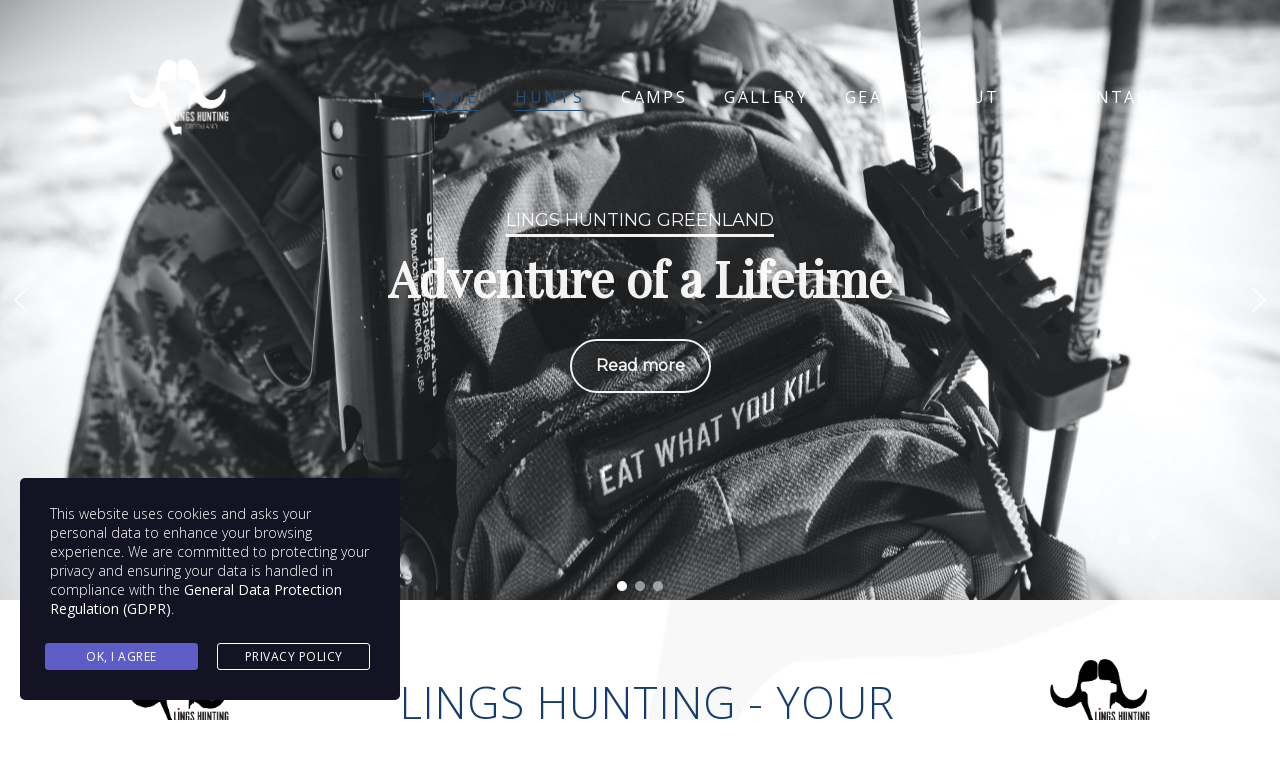

--- FILE ---
content_type: text/html; charset=UTF-8
request_url: https://lingshuntinggreenland.com/
body_size: 21522
content:
<!DOCTYPE html>
<html lang="da-DK">
  <head>
    <meta charset="UTF-8">
    <meta http-equiv="X-UA-Compatible" content="IE=edge" />
    <meta name="viewport" content="width=device-width, initial-scale=1">
    <link rel="profile" href="http://gmpg.org/xfn/11">
    <link rel="pingback" href="https://lingshuntinggreenland.com/xmlrpc.php">
    <title>Lings Hunting Greenland &#8211; World Class Trophy Hunting</title>
<style type="text/css" data-type="vc_shortcodes-custom-css">.vc_custom_1449248896299{padding-top: 5% !important;padding-bottom: 2% !important;}.vc_custom_1449248376134{background-color: #f2f3f4 !important;}.vc_custom_1449248783573{background-color: #f2f3f4 !important;}.vc_custom_1449248376134{background-color: #f2f3f4 !important;}.vc_custom_1599004708864{background-color: #ffffff !important;}.vc_custom_1449248636708{background-color: #f2f3f4 !important;}.vc_custom_1599004693296{background-color: #ffffff !important;}.vc_custom_1599004739918{background-color: #ffffff !important;}.vc_custom_1449248701308{background-color: #f2f3f4 !important;}.vc_custom_1599004728012{background-color: #ffffff !important;}.vc_custom_1599004755689{background-color: #ffffff !important;}.vc_custom_1449248636708{background-color: #f2f3f4 !important;}.vc_custom_1599004768827{background-color: #ffffff !important;}.vc_custom_1598740918958{margin-top: -60px !important;}</style><meta name='robots' content='max-image-preview:large' />
	<style>img:is([sizes="auto" i], [sizes^="auto," i]) { contain-intrinsic-size: 3000px 1500px }</style>
	<link rel='dns-prefetch' href='//lingshuntinggreenland.com' />
<link rel='dns-prefetch' href='//fonts.googleapis.com' />
<link rel="alternate" type="application/rss+xml" title="Lings Hunting Greenland &raquo; Feed" href="https://lingshuntinggreenland.com/feed/" />
<script type="text/javascript">
/* <![CDATA[ */
window._wpemojiSettings = {"baseUrl":"https:\/\/s.w.org\/images\/core\/emoji\/16.0.1\/72x72\/","ext":".png","svgUrl":"https:\/\/s.w.org\/images\/core\/emoji\/16.0.1\/svg\/","svgExt":".svg","source":{"concatemoji":"https:\/\/lingshuntinggreenland.com\/wp-includes\/js\/wp-emoji-release.min.js?ver=6.8.3"}};
/*! This file is auto-generated */
!function(s,n){var o,i,e;function c(e){try{var t={supportTests:e,timestamp:(new Date).valueOf()};sessionStorage.setItem(o,JSON.stringify(t))}catch(e){}}function p(e,t,n){e.clearRect(0,0,e.canvas.width,e.canvas.height),e.fillText(t,0,0);var t=new Uint32Array(e.getImageData(0,0,e.canvas.width,e.canvas.height).data),a=(e.clearRect(0,0,e.canvas.width,e.canvas.height),e.fillText(n,0,0),new Uint32Array(e.getImageData(0,0,e.canvas.width,e.canvas.height).data));return t.every(function(e,t){return e===a[t]})}function u(e,t){e.clearRect(0,0,e.canvas.width,e.canvas.height),e.fillText(t,0,0);for(var n=e.getImageData(16,16,1,1),a=0;a<n.data.length;a++)if(0!==n.data[a])return!1;return!0}function f(e,t,n,a){switch(t){case"flag":return n(e,"\ud83c\udff3\ufe0f\u200d\u26a7\ufe0f","\ud83c\udff3\ufe0f\u200b\u26a7\ufe0f")?!1:!n(e,"\ud83c\udde8\ud83c\uddf6","\ud83c\udde8\u200b\ud83c\uddf6")&&!n(e,"\ud83c\udff4\udb40\udc67\udb40\udc62\udb40\udc65\udb40\udc6e\udb40\udc67\udb40\udc7f","\ud83c\udff4\u200b\udb40\udc67\u200b\udb40\udc62\u200b\udb40\udc65\u200b\udb40\udc6e\u200b\udb40\udc67\u200b\udb40\udc7f");case"emoji":return!a(e,"\ud83e\udedf")}return!1}function g(e,t,n,a){var r="undefined"!=typeof WorkerGlobalScope&&self instanceof WorkerGlobalScope?new OffscreenCanvas(300,150):s.createElement("canvas"),o=r.getContext("2d",{willReadFrequently:!0}),i=(o.textBaseline="top",o.font="600 32px Arial",{});return e.forEach(function(e){i[e]=t(o,e,n,a)}),i}function t(e){var t=s.createElement("script");t.src=e,t.defer=!0,s.head.appendChild(t)}"undefined"!=typeof Promise&&(o="wpEmojiSettingsSupports",i=["flag","emoji"],n.supports={everything:!0,everythingExceptFlag:!0},e=new Promise(function(e){s.addEventListener("DOMContentLoaded",e,{once:!0})}),new Promise(function(t){var n=function(){try{var e=JSON.parse(sessionStorage.getItem(o));if("object"==typeof e&&"number"==typeof e.timestamp&&(new Date).valueOf()<e.timestamp+604800&&"object"==typeof e.supportTests)return e.supportTests}catch(e){}return null}();if(!n){if("undefined"!=typeof Worker&&"undefined"!=typeof OffscreenCanvas&&"undefined"!=typeof URL&&URL.createObjectURL&&"undefined"!=typeof Blob)try{var e="postMessage("+g.toString()+"("+[JSON.stringify(i),f.toString(),p.toString(),u.toString()].join(",")+"));",a=new Blob([e],{type:"text/javascript"}),r=new Worker(URL.createObjectURL(a),{name:"wpTestEmojiSupports"});return void(r.onmessage=function(e){c(n=e.data),r.terminate(),t(n)})}catch(e){}c(n=g(i,f,p,u))}t(n)}).then(function(e){for(var t in e)n.supports[t]=e[t],n.supports.everything=n.supports.everything&&n.supports[t],"flag"!==t&&(n.supports.everythingExceptFlag=n.supports.everythingExceptFlag&&n.supports[t]);n.supports.everythingExceptFlag=n.supports.everythingExceptFlag&&!n.supports.flag,n.DOMReady=!1,n.readyCallback=function(){n.DOMReady=!0}}).then(function(){return e}).then(function(){var e;n.supports.everything||(n.readyCallback(),(e=n.source||{}).concatemoji?t(e.concatemoji):e.wpemoji&&e.twemoji&&(t(e.twemoji),t(e.wpemoji)))}))}((window,document),window._wpemojiSettings);
/* ]]> */
</script>
<style id='wp-emoji-styles-inline-css' type='text/css'>

	img.wp-smiley, img.emoji {
		display: inline !important;
		border: none !important;
		box-shadow: none !important;
		height: 1em !important;
		width: 1em !important;
		margin: 0 0.07em !important;
		vertical-align: -0.1em !important;
		background: none !important;
		padding: 0 !important;
	}
</style>
<link rel='stylesheet' id='wp-block-library-css' href='https://lingshuntinggreenland.com/wp-includes/css/dist/block-library/style.min.css?ver=6.8.3' type='text/css' media='all' />
<style id='classic-theme-styles-inline-css' type='text/css'>
/*! This file is auto-generated */
.wp-block-button__link{color:#fff;background-color:#32373c;border-radius:9999px;box-shadow:none;text-decoration:none;padding:calc(.667em + 2px) calc(1.333em + 2px);font-size:1.125em}.wp-block-file__button{background:#32373c;color:#fff;text-decoration:none}
</style>
<style id='global-styles-inline-css' type='text/css'>
:root{--wp--preset--aspect-ratio--square: 1;--wp--preset--aspect-ratio--4-3: 4/3;--wp--preset--aspect-ratio--3-4: 3/4;--wp--preset--aspect-ratio--3-2: 3/2;--wp--preset--aspect-ratio--2-3: 2/3;--wp--preset--aspect-ratio--16-9: 16/9;--wp--preset--aspect-ratio--9-16: 9/16;--wp--preset--color--black: #000000;--wp--preset--color--cyan-bluish-gray: #abb8c3;--wp--preset--color--white: #ffffff;--wp--preset--color--pale-pink: #f78da7;--wp--preset--color--vivid-red: #cf2e2e;--wp--preset--color--luminous-vivid-orange: #ff6900;--wp--preset--color--luminous-vivid-amber: #fcb900;--wp--preset--color--light-green-cyan: #7bdcb5;--wp--preset--color--vivid-green-cyan: #00d084;--wp--preset--color--pale-cyan-blue: #8ed1fc;--wp--preset--color--vivid-cyan-blue: #0693e3;--wp--preset--color--vivid-purple: #9b51e0;--wp--preset--gradient--vivid-cyan-blue-to-vivid-purple: linear-gradient(135deg,rgba(6,147,227,1) 0%,rgb(155,81,224) 100%);--wp--preset--gradient--light-green-cyan-to-vivid-green-cyan: linear-gradient(135deg,rgb(122,220,180) 0%,rgb(0,208,130) 100%);--wp--preset--gradient--luminous-vivid-amber-to-luminous-vivid-orange: linear-gradient(135deg,rgba(252,185,0,1) 0%,rgba(255,105,0,1) 100%);--wp--preset--gradient--luminous-vivid-orange-to-vivid-red: linear-gradient(135deg,rgba(255,105,0,1) 0%,rgb(207,46,46) 100%);--wp--preset--gradient--very-light-gray-to-cyan-bluish-gray: linear-gradient(135deg,rgb(238,238,238) 0%,rgb(169,184,195) 100%);--wp--preset--gradient--cool-to-warm-spectrum: linear-gradient(135deg,rgb(74,234,220) 0%,rgb(151,120,209) 20%,rgb(207,42,186) 40%,rgb(238,44,130) 60%,rgb(251,105,98) 80%,rgb(254,248,76) 100%);--wp--preset--gradient--blush-light-purple: linear-gradient(135deg,rgb(255,206,236) 0%,rgb(152,150,240) 100%);--wp--preset--gradient--blush-bordeaux: linear-gradient(135deg,rgb(254,205,165) 0%,rgb(254,45,45) 50%,rgb(107,0,62) 100%);--wp--preset--gradient--luminous-dusk: linear-gradient(135deg,rgb(255,203,112) 0%,rgb(199,81,192) 50%,rgb(65,88,208) 100%);--wp--preset--gradient--pale-ocean: linear-gradient(135deg,rgb(255,245,203) 0%,rgb(182,227,212) 50%,rgb(51,167,181) 100%);--wp--preset--gradient--electric-grass: linear-gradient(135deg,rgb(202,248,128) 0%,rgb(113,206,126) 100%);--wp--preset--gradient--midnight: linear-gradient(135deg,rgb(2,3,129) 0%,rgb(40,116,252) 100%);--wp--preset--font-size--small: 13px;--wp--preset--font-size--medium: 20px;--wp--preset--font-size--large: 36px;--wp--preset--font-size--x-large: 42px;--wp--preset--spacing--20: 0.44rem;--wp--preset--spacing--30: 0.67rem;--wp--preset--spacing--40: 1rem;--wp--preset--spacing--50: 1.5rem;--wp--preset--spacing--60: 2.25rem;--wp--preset--spacing--70: 3.38rem;--wp--preset--spacing--80: 5.06rem;--wp--preset--shadow--natural: 6px 6px 9px rgba(0, 0, 0, 0.2);--wp--preset--shadow--deep: 12px 12px 50px rgba(0, 0, 0, 0.4);--wp--preset--shadow--sharp: 6px 6px 0px rgba(0, 0, 0, 0.2);--wp--preset--shadow--outlined: 6px 6px 0px -3px rgba(255, 255, 255, 1), 6px 6px rgba(0, 0, 0, 1);--wp--preset--shadow--crisp: 6px 6px 0px rgba(0, 0, 0, 1);}:where(.is-layout-flex){gap: 0.5em;}:where(.is-layout-grid){gap: 0.5em;}body .is-layout-flex{display: flex;}.is-layout-flex{flex-wrap: wrap;align-items: center;}.is-layout-flex > :is(*, div){margin: 0;}body .is-layout-grid{display: grid;}.is-layout-grid > :is(*, div){margin: 0;}:where(.wp-block-columns.is-layout-flex){gap: 2em;}:where(.wp-block-columns.is-layout-grid){gap: 2em;}:where(.wp-block-post-template.is-layout-flex){gap: 1.25em;}:where(.wp-block-post-template.is-layout-grid){gap: 1.25em;}.has-black-color{color: var(--wp--preset--color--black) !important;}.has-cyan-bluish-gray-color{color: var(--wp--preset--color--cyan-bluish-gray) !important;}.has-white-color{color: var(--wp--preset--color--white) !important;}.has-pale-pink-color{color: var(--wp--preset--color--pale-pink) !important;}.has-vivid-red-color{color: var(--wp--preset--color--vivid-red) !important;}.has-luminous-vivid-orange-color{color: var(--wp--preset--color--luminous-vivid-orange) !important;}.has-luminous-vivid-amber-color{color: var(--wp--preset--color--luminous-vivid-amber) !important;}.has-light-green-cyan-color{color: var(--wp--preset--color--light-green-cyan) !important;}.has-vivid-green-cyan-color{color: var(--wp--preset--color--vivid-green-cyan) !important;}.has-pale-cyan-blue-color{color: var(--wp--preset--color--pale-cyan-blue) !important;}.has-vivid-cyan-blue-color{color: var(--wp--preset--color--vivid-cyan-blue) !important;}.has-vivid-purple-color{color: var(--wp--preset--color--vivid-purple) !important;}.has-black-background-color{background-color: var(--wp--preset--color--black) !important;}.has-cyan-bluish-gray-background-color{background-color: var(--wp--preset--color--cyan-bluish-gray) !important;}.has-white-background-color{background-color: var(--wp--preset--color--white) !important;}.has-pale-pink-background-color{background-color: var(--wp--preset--color--pale-pink) !important;}.has-vivid-red-background-color{background-color: var(--wp--preset--color--vivid-red) !important;}.has-luminous-vivid-orange-background-color{background-color: var(--wp--preset--color--luminous-vivid-orange) !important;}.has-luminous-vivid-amber-background-color{background-color: var(--wp--preset--color--luminous-vivid-amber) !important;}.has-light-green-cyan-background-color{background-color: var(--wp--preset--color--light-green-cyan) !important;}.has-vivid-green-cyan-background-color{background-color: var(--wp--preset--color--vivid-green-cyan) !important;}.has-pale-cyan-blue-background-color{background-color: var(--wp--preset--color--pale-cyan-blue) !important;}.has-vivid-cyan-blue-background-color{background-color: var(--wp--preset--color--vivid-cyan-blue) !important;}.has-vivid-purple-background-color{background-color: var(--wp--preset--color--vivid-purple) !important;}.has-black-border-color{border-color: var(--wp--preset--color--black) !important;}.has-cyan-bluish-gray-border-color{border-color: var(--wp--preset--color--cyan-bluish-gray) !important;}.has-white-border-color{border-color: var(--wp--preset--color--white) !important;}.has-pale-pink-border-color{border-color: var(--wp--preset--color--pale-pink) !important;}.has-vivid-red-border-color{border-color: var(--wp--preset--color--vivid-red) !important;}.has-luminous-vivid-orange-border-color{border-color: var(--wp--preset--color--luminous-vivid-orange) !important;}.has-luminous-vivid-amber-border-color{border-color: var(--wp--preset--color--luminous-vivid-amber) !important;}.has-light-green-cyan-border-color{border-color: var(--wp--preset--color--light-green-cyan) !important;}.has-vivid-green-cyan-border-color{border-color: var(--wp--preset--color--vivid-green-cyan) !important;}.has-pale-cyan-blue-border-color{border-color: var(--wp--preset--color--pale-cyan-blue) !important;}.has-vivid-cyan-blue-border-color{border-color: var(--wp--preset--color--vivid-cyan-blue) !important;}.has-vivid-purple-border-color{border-color: var(--wp--preset--color--vivid-purple) !important;}.has-vivid-cyan-blue-to-vivid-purple-gradient-background{background: var(--wp--preset--gradient--vivid-cyan-blue-to-vivid-purple) !important;}.has-light-green-cyan-to-vivid-green-cyan-gradient-background{background: var(--wp--preset--gradient--light-green-cyan-to-vivid-green-cyan) !important;}.has-luminous-vivid-amber-to-luminous-vivid-orange-gradient-background{background: var(--wp--preset--gradient--luminous-vivid-amber-to-luminous-vivid-orange) !important;}.has-luminous-vivid-orange-to-vivid-red-gradient-background{background: var(--wp--preset--gradient--luminous-vivid-orange-to-vivid-red) !important;}.has-very-light-gray-to-cyan-bluish-gray-gradient-background{background: var(--wp--preset--gradient--very-light-gray-to-cyan-bluish-gray) !important;}.has-cool-to-warm-spectrum-gradient-background{background: var(--wp--preset--gradient--cool-to-warm-spectrum) !important;}.has-blush-light-purple-gradient-background{background: var(--wp--preset--gradient--blush-light-purple) !important;}.has-blush-bordeaux-gradient-background{background: var(--wp--preset--gradient--blush-bordeaux) !important;}.has-luminous-dusk-gradient-background{background: var(--wp--preset--gradient--luminous-dusk) !important;}.has-pale-ocean-gradient-background{background: var(--wp--preset--gradient--pale-ocean) !important;}.has-electric-grass-gradient-background{background: var(--wp--preset--gradient--electric-grass) !important;}.has-midnight-gradient-background{background: var(--wp--preset--gradient--midnight) !important;}.has-small-font-size{font-size: var(--wp--preset--font-size--small) !important;}.has-medium-font-size{font-size: var(--wp--preset--font-size--medium) !important;}.has-large-font-size{font-size: var(--wp--preset--font-size--large) !important;}.has-x-large-font-size{font-size: var(--wp--preset--font-size--x-large) !important;}
:where(.wp-block-post-template.is-layout-flex){gap: 1.25em;}:where(.wp-block-post-template.is-layout-grid){gap: 1.25em;}
:where(.wp-block-columns.is-layout-flex){gap: 2em;}:where(.wp-block-columns.is-layout-grid){gap: 2em;}
:root :where(.wp-block-pullquote){font-size: 1.5em;line-height: 1.6;}
</style>
<link rel='stylesheet' id='font-awesome-css' href='https://lingshuntinggreenland.com/wp-content/themes/calluna/css/font-awesome.min.css?ver=6.8.3' type='text/css' media='all' />
<link rel='stylesheet' id='calluna-core-plugins-css' href='https://lingshuntinggreenland.com/wp-content/plugins/calluna-core/css/plugins.min.css?ver=6.8.3' type='text/css' media='all' />
<link rel='stylesheet' id='calluna-core-shortcodes-css' href='https://lingshuntinggreenland.com/wp-content/plugins/calluna-core/css/shortcodes.min.css?ver=6.8.3' type='text/css' media='all' />
<link rel='stylesheet' id='ctct_form_styles-css' href='https://lingshuntinggreenland.com/wp-content/plugins/constant-contact-forms/assets/css/style.css?ver=2.14.2' type='text/css' media='all' />
<link rel='stylesheet' id='fb-widget-frontend-style-css' href='https://lingshuntinggreenland.com/wp-content/plugins/facebook-pagelike-widget/assets/css/style.css?ver=1.0.0' type='text/css' media='all' />
<link rel='stylesheet' id='simple-weather-css' href='https://lingshuntinggreenland.com/wp-content/plugins/simple-weather/css/simple-weather.css?ver=4.0' type='text/css' media='all' />
<link rel='stylesheet' id='stm-gdpr-styles-css' href='https://lingshuntinggreenland.com/wp-content/plugins/gdpr-compliance-cookie-consent/assets/css/styles.css?ver=6.8.3' type='text/css' media='all' />
<link rel='stylesheet' id='calluna-fonts-css' href='https://fonts.googleapis.com/css?family=Lato%3A400%2C300%2C700%2C900%2C300italic%2C400italic%2C700italic%7CRaleway%3A400%2C300%2C500%2C600%2C700%2C800%2C200&#038;subset=latin%2Clatin-ext&#038;ver=3.3.0' type='text/css' media='all' />
<link rel='stylesheet' id='js_composer_front-css' href='https://lingshuntinggreenland.com/wp-content/plugins/js_composer/assets/css/js_composer.min.css?ver=6.0.5' type='text/css' media='all' />
<link rel='stylesheet' id='calluna-main-css' href='https://lingshuntinggreenland.com/wp-content/themes/calluna/css/theme.min.css?ver=3.3.0' type='text/css' media='all' />
<style id='calluna-main-inline-css' type='text/css'>
/* WP Customizer start */
.navigation { padding-top: 20px; }
.navigation { padding-bottom: 20px; }
.top-full-nav, .top-nav .container-fluid .row, .navbar-shrink { background-color: #163c6f; }
@media only screen and (max-width : 992px) { .left-nav, .top-nav { background-color: #163c6f; } }
@media only screen and (min-width : 768px)
		       and (max-device-width: 1024px) { .left-nav, .top-nav { background-color: #163c6f; } }
.navbar-shrink { background-color: #23507a; }
.nav-menu ul li a, .header-language .menu .has-dropdown i, .header-language .menu .has-dropdown a.language-toggle { color: #ffffff; }
.nav-menu ul li a:hover, .nav-menu ul li a:focus, .nav-menu ul li a:active, .header-language .menu .has-dropdown:hover i, .header-language .menu .has-dropdown:hover a.language-toggle { color: #1e73be; }
.nav-menu ul li a:hover:after, .header-language .menu .has-dropdown:hover a.language-toggle:after { background-color: #1e73be; }
.nav-menu ul li.current-menu-item > a { color: #23507a; }
.nav-menu ul li.current-menu-item > a:after { background-color: #23507a; }
.nav-menu ul ul li a, .nav-menu li.mega-menu .second-lvl, .header-language .menu > li > ul li a { background-color: #ffffff; }
.nav-menu ul ul li a, .header-language .menu > li > ul li a { border-bottom-color: #e2e2e2; }
.nav-menu li.mega-menu .second-lvl ul li a, .nav-menu ul ul li a, .header-language .menu > li > ul li a { color: #23507a; }
.nav-menu ul ul li a:hover, .nav-menu li.mega-menu .second-lvl ul li a:hover, .nav-menu ul ul li a:focus, .nav-menu li.mega-menu .second-lvl ul li a:focus, .header-language .menu > li > ul li a:hover { color: #23507a; }
.nav-menu li.mega-menu .second-lvl ul li a:before { background-color: #23507a; }
.nav-menu li.mega-menu .second-lvl ul li.menu-title > a, .nav-menu li.mega-menu .second-lvl ul li.current-menu-item > a, .nav-menu ul ul li.current-menu-item > a { color: #23507a; }
.show-menu i, .mobile-nav .close-mobile-nav:hover, .mobile-nav .close-mobile-nav:focus { background-color: #ffffff; }
.mobile-nav .close-mobile-nav { color: #ffffff; }
.mobile-nav .close-mobile-nav, .mobile-nav .close-mobile-nav:hover, .mobile-nav .close-mobile-nav:focus { border-color: #ffffff; }
.mobile-nav { background-color: #212121; }
.mobile-nav .mobile-menu ul li a { color: #ffffff; }
.mobile-nav .mobile-menu ul li a:hover, .mobile-nav .mobile-menu ul li a:focus { color: #23507a; }
.mobile-menu ul li.current_page_item > a, .mobile-menu ul li.current-menu-item > a { color: #23507a; }
.line-left-primary, .line-right-primary, .line-center-primary, .calluna-pricing .calluna-pricing-cost, .calluna-pricing .calluna-pricing-per { border-color: #23507a; }
.vc_tta-panel-heading .vc_tta-controls-icon:after, .vc_tta-panel-heading .vc_tta-controls-icon:before { border-color: #23507a !important; }
a:hover, a:focus, .primary, .headline, .page-header, .sidebar .widget:not(.widget--hotelier) ul li a:hover, .sidebar .widget:not(.widget--hotelier) ul li a:focus, .prev-post a:hover, .prev-post a:focus, .next-post a:hover, .next-post a:focus, .more-link:focus, .more-link:hover, blockquote p, ul.post-sharing label, .image-row span, .simple-weather em, .comment-form, .time, .calluna-toggle .calluna-toggle-trigger, .calluna-testimonial-author span, .calluna-callout-caption h1, .calluna-callout-caption h4, .calluna-callout-caption h5, .calluna-shortcodes h1.calluna-heading, .calluna-shortcodes h4.calluna-heading, .calluna-shortcodes h5.calluna-heading, .event2-carousel .event-title-wrapper .event-title h3, .event2-carousel .event-title-wrapper .event-title h3 a, .woocommerce .woocommerce-info:before, .room_name a, .price-text, .hotelier-pagination ul .page-numbers, .room__deposit, .rate__deposit, .room-loop__list li.room .room__price .amount, table.hotelier-table .reservation-table__room-link, table.hotelier-table .view-price-breakdown, table.hotelier-table .price-breakdown-wrapper table .price-breakdown__day--heading, table.hotelier-table .price-breakdown-wrapper table .price-breakdown__cost--heading, .single-room .room__gallery-link, .single-room .room-meta-wrapper, .single-room .room-available-rates a, form.form--listing .room__more-link, form.form--listing .room__gallery-link, .widget-rooms-filter a, .widget-booking .widget-booking__rooms-list a, .widget-booking .amount, .widget-rooms .widget-rooms__name, .widget-rooms .widget-rooms__price .amount { color: #23507a; }
.vc_tta-panel .vc_tta-panel-heading h4 a, .vc_general .vc_tta-tab > a { color: #23507a !important; }
.underline-primary:after, .sidebar .widget:not(.widget--hotelier) .title:after, .sidebar .widget:not(.widget--hotelier) .h3:after, .woocommerce-checkout #payment div.payment_box:before { border-bottom-color: #23507a; }
.calluna-tooltip:after { border-top-color: #23507a; }
.primary-background, .calluna-tooltip, #loader, #preloader, .calluna-pricing .calluna-pricing-header h4, .classic.primary .room_grid_price, .fc-highlight, .woocommerce-checkout #payment div.payment_box, .single-room .room-available-rates a:hover, .single-room.no-sidebar .room-meta-wrapper:after { background-color: #23507a; }
.line-left-secondary, .line-right-secondary, .line-center-secondary, .calluna-toggle .calluna-toggle-trigger.active, .calluna-pricing.featured .calluna-pricing-cost, .calluna-pricing.featured .calluna-pricing-per, .calluna-testimonial-author-image img, .room-loop__list li.room .button--view-room-details, form.form--listing ul.listing__list li.listing__room.room--selected, form.form--listing .room__only-x-left, .widget-booking .widget-booking__date-block { border-color: #163c6f; }
#loader.loader-style .spinner-container , #page-loading div, blockquote { border-right-color: #163c6f; }
#loader.loader-style .spinner-container , .woocommerce .woocommerce-error, .woocommerce .woocommerce-info, .woocommerce .woocommerce-message { border-top-color: #163c6f; }
#loader.loader-style .spinner-container , .room-loop__list li.room .room__price .amount, .single-room .room-meta-wrapper h3, .single-room .room__details .room__price-wrapper .amount, .single-room .room__rates .rate__price-wrapper .amount, form.form--listing .room__price .amount, form.form--listing .rate__price .amount, ul.reservation-details__list .reservation-details__item--special-requests strong, .widget-booking .amount, .widget-rooms .widget-rooms__price .amount { border-bottom-color: #163c6f; }
.vc_tta.vc_general .vc_active .vc_tta-panel-heading, .vc_active .vc_tta-panel-heading .vc_tta-controls-icon:after, .vc_active .vc_tta-panel-heading .vc_tta-controls-icon:before, .vc_general .vc_tta-tab.vc_active a { border-color: #163c6f !important; }
.secondary-background, .sticky-post i, .entry-header .icon-pin, .calluna-pricing.featured .calluna-pricing-header h4, .classic.secondary .room_grid_price, .event2-carousel .event-image-button, .hotelier-notice--info, .hotelier-pagination ul .page-numbers.current, .hotelier-pagination ul .page-numbers:hover, .room-loop__list li.room .button--view-room-details:hover, .widget-rooms-filter .widget-rooms-filter__group-label { background-color: #163c6f; }
.secondary, .offer_price, .offer_price span, .offer_price span:not(.amount), .event_date_wrapper, .event2-carousel .event-date-wrapper, .event_date_zone, .post_date_wrapper, .author-meta .name, .comment-body .author-name, .comment-body .reply i, .calluna-toggle .calluna-toggle-trigger.active, .calluna-pricing .calluna-pricing-cost, .calluna-pricing .calluna-pricing-per, .calluna-testimonial-author, .icon-clock, .simple-weather i, .pre, .modal-price, .single-room .booking-price_wrapper .amount, .room-loop__list li.room .button--view-room-details, table.hotelier-table .reservation-table__room-link:hover, table.hotelier-table .view-price-breakdown:hover, .single-room .room-meta-wrapper a:hover, .single-room .room__rates .rate__conditions ul, .hotelier-listing .selected-nights:before, form.form--listing .room__only-x-left, form.form--listing .room__more-link:hover, form.form--listing .room__gallery-link:hover, form.form--listing .room__conditions ul, form.form--listing .rate__conditions ul, form.form--listing .room__max-guests .max:after, ul.reservation-details__list strong, .widget-rooms-filter li:hover a, .widget-rooms-filter li:hover a:before, .widget-rooms-filter li.widget-rooms-filter__group-item--chosen a:before, .widget-rooms-filter li.widget-rooms-filter__group-item--chosen a:hover:before, .widget-booking .widget-booking__day, .widget-booking .widget-booking__rooms-list a:hover, .widget-rooms .widget-rooms__name:hover, #hotelier-datepicker .datepicker-input-select-wrapper:before { color: #163c6f; }
.vc_tta-panel.vc_active .vc_tta-panel-heading h4 a, .vc_general .vc_tta-tab.vc_active a { color: #163c6f !important; }
.accent-background, blockquote, .calluna-callout, .calluna-testimonial, .woocommerce .woocommerce-error, .woocommerce .woocommerce-info, .woocommerce .woocommerce-message, .woocommerce-checkout #payment { background-color: #f2f3f4; }
.reservation_sidebar, .sidebar_wrapper { background-color: #f2f3f4; }
h2, .text-column h2, .sidebar h2, .sidebar h2 a, .calluna-callout-caption h2, .calluna-shortcodes h2.calluna-heading, .selected-room .title, .includes_items_wrapper h2 { color: #163c6f; }
.sidebar .widget:not(.widget--hotelier) .title:after { border-bottom-color: #163c6f; }
h3, h3 + hr, .text-column h3, .sidebar h3, .sidebar h3 a, .title-row h3, .entry-header h3, .entry-header h3 a, .wpcf7 h3, .event_title h3, .event_title h3 a, .offer_title h3, .offer_title h3 a, .calluna-callout-caption h3, .calluna-shortcodes h3.calluna-heading, .comments-title, .comment-reply-title { color: #163c6f; }
.sidebar .widget:not(.widget--hotelier) .h3:after { border-bottom-color: #163c6f; }
html, body, .wpb_wrapper p, label, .sidebar .form-control, .error-404 .form-control, .sidebar .widget:not(.widget--hotelier) ul li a:before, .sidebar .comment-author-link:before, .sidebar .comment-author-link .url, .sidebar .textwidget, .prev-post a i, .next-post a i, .meta .categories, .meta i, .meta a, .entry-content, .entry-summary, .more-link:before, .author-meta .info, .comment-body .comment-time, .comment-body .comment-text, .booking-button .header, .text-column p, .item-text, .includes_items_wrapper .item-text:before, .wpcf7 .form-control, .comment-form textarea, .selected-room h5, .left-icon .content, .newsletter_container .textbox, .calluna-shortcodes .calluna-recent-posts-entry-posted-on, .label-group, .woocommerce .woocommerce-error, .woocommerce .woocommerce-info, .woocommerce .woocommerce-message { color: #3d3d3f; }
a, .more-link, .sidebar .widget:not(.widget--hotelier) ul li a, .tagcloud a, .tagcloud a:hover, .tagcloud a:focus, .comment-body .reply a, .comment-respond .logged-in-as a, .prev-post a, .next-post a, .link .content a, .widget-booking .widget-booking__change-cart-link { color: #ffffff; }
.btn-primary, .btn-primary.style-2, .wpcf7 .btn-primary, .room_grid_price, .room2-carousel .room-price.style-1, .room2-carousel .room-price.style-2, .vc_gitem_row .style-1 .vc_btn3, .vc_gitem_row .style-2 .vc_btn3, .calluna-button.btn-primary, .woocommerce input.button.alt, .datepicker__close-button { border-color: #23507a; }
.vc_grid-item .vc_gitem_row .wpb_content_element a.style-1, .vc_grid-item .vc_gitem_row .wpb_content_element a.style-2 { border-bottom-color: #23507a; }
.btn-primary, .wpcf7 .btn-primary, .room_grid_price, .room2-carousel .room-price, .vc_gitem_row .style-1 .vc_btn3, .calluna-button.btn-primary, .woocommerce input.button.alt, .datepicker__close-button { color: #23507a; }
.btn-primary.style-2, .room_grid_price.style-2, .room2-carousel .room-price.style-2, .vc_gitem_row .style-2 .vc_btn3 { background-color: #23507a; }
.btn-primary.style-2, .room_grid_price.style-2, .room2-carousel .room-price.style-2, .vc_gitem_row .style-2 .vc_btn3 { color: #ffffff; }
.btn-primary:hover, .btn-primary.active, .btn-primary.focus, .btn-primary:active, .btn-primary:focus, .vc_gitem_row .style-1 .vc_btn3:hover, .vc_gitem_row .style-1 .vc_btn3:focus, .vc_gitem_row .style-1 .vc_btn3:active, .vc_gitem_row .style-2 .vc_btn3:hover, .vc_gitem_row .style-2 .vc_btn3:focus, .vc_gitem_row .style-2 .vc_btn3:active, .room_grid_item_hover .room_grid_price_hover, .room2-carousel .room-content-wrapper:hover .room-price, .woocommerce input.button.alt:hover, .woocommerce input.button.alt:focus, .datepicker__close-button:hover { background-color: #163c6f; }
.btn-primary:hover, .btn-primary.active, .btn-primary.focus, .btn-primary:active, .btn-primary:focus, .room_grid_item_hover .room_grid_price_hover, .room2-carousel .room-content-wrapper:hover .room-price.style-1, .room2-carousel .room-content-wrapper:hover .room-price.style-2, .vc_gitem_row .style-1 .vc_btn3:hover, .vc_gitem_row .style-1 .vc_btn3:focus, .vc_gitem_row .style-1 .vc_btn3:active, .vc_gitem_row .style-2 .vc_btn3:hover, .vc_gitem_row .style-2 .vc_btn3:focus, .vc_gitem_row .style-2 .vc_btn3:active, .woocommerce input.button.alt:hover, .woocommerce input.button.alt:active, .woocommerce input.button.alt:focus, .datepicker__close-button:hover { border-color: #163c6f; }
.vc_grid-item .vc_gitem_row .wpb_content_element a.style-1:hover, .vc_grid-item .vc_gitem_row .wpb_content_element a.style-2:hover { border-bottom-color: #163c6f; }
.btn-primary:hover, .btn-primary.active, .btn-primary.focus, .btn-primary:active, .btn-primary:focus, .room_grid_item_hover .room_grid_price_hover, .room2-carousel .room-content-wrapper:hover .room-price, .vc_gitem_row .style-1 .vc_btn3:hover, .vc_gitem_row .style-1 .vc_btn3:focus, .vc_gitem_row .style-1 .vc_btn3:active, .woocommerce input.button.alt:hover, .woocommerce input.button.alt:focus, .woocommerce input.button.alt:active, .datepicker__close-button:hover { color: #ffffff; }
.booking:not(.form--booking) span { background-color: #163c6f; }
.booking:not(.form--booking) span { color: #ffffff; }
#go-top { background-color: #23507a; }
#go-top:hover { background-color: rgba(33,33,33,0.6); }
.column-style-1 { background-color: #163c6f; }
.column-style-1 h2, .column-style-1 h3, .column-style-1 .calluna-shortcodes h2.calluna-heading, .column-style-1 .calluna-shortcodes h2.calluna-heading { color: #ffffff; }
.column-style-1 h2:after, .column-style-1 h3:after, .column-style-1 .calluna-shortcodes h2.calluna-heading:after, .column-style-1 .calluna-shortcodes h2.calluna-heading:after { color: #23507a; }
.column-style-1, .column-style-1 p, .column-style-1 .teaser, .column-style-1 p.teaser, .column-style-1 .wpb_wrapper p.teaser { color: #ffffff; }
.column-style-2 { background-color: #23507a; }
.column-style-2 h2, .column-style-2 h3, .column-style-2 .calluna-shortcodes h2.calluna-heading, .column-style-2 .calluna-shortcodes h3.calluna-heading { color: #ffffff; }
.column-style-2 h2:after, .column-style-2 h3:after, .column-style-2 .calluna-shortcodes h2.calluna-heading:after, .column-style-2 .calluna-shortcodes h2.calluna-heading:after { color: #163c6f; }
.column-style-2, .column-style-2 p, .column-style-2 .teaser, .column-style-2 p.teaser, .column-style-2 .wpb_wrapper p.teaser { color: #e8e8e8; }
.color-background { background-color: #163c6f; }
.color-background span, .image-background span { color: #ffffff; }
.color-background hr, .image-background hr { border-color: #ffffff; }
.color-background .separator, .image-background .separator { border-color: #2980d8; }
.header_text_wrapper { padding-top: 12%; }
.header_text_wrapper { padding-bottom: 10%; }
.header_text_wrapper { padding-left: 8%%; }
.header_text_wrapper { padding-right: 8%%; }
.site-footer { background-color: #ffffff; }
.top-footer-container { border-top-color: #dcdcdc; }
.site-footer .widget h3 { color: #163c6f; }
.site-footer .widget h3:after { border-color: #23507a; }
.site-footer, .site-footer p { color: #3f3f3f; }
.site-footer a, .site-footer .menu li a { color: #1e73be; }
.site-footer a:hover, .site-footer .menu li a:hover { color: #1e73be; }
.site-footer a:after, .site-footer a:hover:after { background-color: #1e73be; }
.site-footer .current_page_item a { color: #1e73be; }
.site-footer .current_page_item a:after, .site-footer .current_page_item a:hover:after { background-color: #1e73be; }
.top-footer-container { border-bottom-color: #dcdcdc; }
#datePicker p.title { color: #2d2d2d; }
#datePicker .dateField { background-color: #ffffff; }
#datePicker .ui-widget-header, #ui-datepicker-div .ui-widget-header, .guests .title, #datePicker .dateField p.month { color: #00c0f7; }
#datePicker .dateField p, #datePicker .ui-state-default, #ui-datepicker-div .ui-state-default, #datePicker .ui-widget-content, #ui-datepicker-div .ui-widget-content { color: #2d2d2d; }
#datePicker .ui-state-default, #ui-datepicker-div .ui-state-default, #gasteSelect li { background-color: #ffffff; }
#datePicker .dateField { border-color: #e0e0e0; }
#datePicker .arrow-up { border-bottom-color: #e0e0e0; }
#datePicker .ui-state-highlight, #ui-datepicker-div .ui-state-highlight, .datepicker__month-day--today { background-color: #363636; }
#datePicker .ui-state-highlight, #ui-datepicker-div .ui-state-highlight, .datepicker__month-day--today { color: #ffffff; }
#datePicker .ui-state-active, #ui-datepicker-div .ui-state-hover, #datePicker .ui-state-active.ui-state-hover, #ui-datepicker-div ui-state-active.ui-state-hover, #gasteSelect li.active, .datepicker__month-day--first-day-selected, .datepicker__month-day--last-day-selected { background-color: #00c0f7; }
#datePicker .ui-state-active, #ui-datepicker-div .ui-state-active, #gasteSelect li.active, .datepicker__month-day--first-day-selected, .datepicker__month-day--last-day-selected { color: #ffffff; }
#datePicker .ui-state-hover, #ui-datepicker-div .ui-state-hover, #gasteSelect li:hover, .datepicker__month-day--hovering, .datepicker__month-day--selected { background-color: #00c0f7; }
#datePicker .ui-state-hover, #ui-datepicker-div .ui-state-hover, #gasteSelect li:hover, .datepicker__month-day--hovering, .datepicker__month-day--selected { color: #ffffff; }
.reservation_header { color: #031337; }
.reservation_text, .reservation_hint { color: #5b5b5b; }
.room_grid_item { color: rgba(40,82,125,0.36); }
.room2-carousel .room-content-wrapper .overlay { background-color: rgba(40,82,125,0.36); }
.jcarousel-item .room_grid_item_hover, .room2-carousel .room-content-wrapper:hover .overlay { background-color: #00c0f7; }
/* WP Customizer end */
/* User custom CSS start */

.top-full-nav { padding: 10px 0; } .calluna-time .icon-clock { color: #00c0f7; } .simple-weather i::before { color: #00c0f7; }

/* User custom CSS end */

</style>
<!--[if lt IE 9]>
<link rel='stylesheet' id='vc_lte_ie9-css' href='https://lingshuntinggreenland.com/wp-content/plugins/js_composer/assets/css/vc_lte_ie9.min.css?ver=6.0.5' type='text/css' media='screen' />
<![endif]-->
<link rel="stylesheet" type="text/css" href="https://lingshuntinggreenland.com/wp-content/plugins/smart-slider-3/Public/SmartSlider3/Application/Frontend/Assets/dist/smartslider.min.css?ver=c397fa89" media="all">
<link rel="stylesheet" type="text/css" href="https://fonts.googleapis.com/css?display=swap&amp;family=Montserrat%3A300%2C400%7CPlayfair+Display%3A300%2C400" media="all">
<style data-related="n2-ss-3">div#n2-ss-3 .n2-ss-slider-1{display:grid;position:relative;}div#n2-ss-3 .n2-ss-slider-2{display:grid;position:relative;overflow:hidden;padding:0px 0px 0px 0px;border:0px solid RGBA(62,62,62,1);border-radius:0px;background-clip:padding-box;background-repeat:repeat;background-position:50% 50%;background-size:cover;background-attachment:scroll;z-index:1;}div#n2-ss-3:not(.n2-ss-loaded) .n2-ss-slider-2{background-image:none !important;}div#n2-ss-3 .n2-ss-slider-3{display:grid;grid-template-areas:'cover';position:relative;overflow:hidden;z-index:10;}div#n2-ss-3 .n2-ss-slider-3 > *{grid-area:cover;}div#n2-ss-3 .n2-ss-slide-backgrounds,div#n2-ss-3 .n2-ss-slider-3 > .n2-ss-divider{position:relative;}div#n2-ss-3 .n2-ss-slide-backgrounds{z-index:10;}div#n2-ss-3 .n2-ss-slide-backgrounds > *{overflow:hidden;}div#n2-ss-3 .n2-ss-slide-background{transform:translateX(-100000px);}div#n2-ss-3 .n2-ss-slider-4{place-self:center;position:relative;width:100%;height:100%;z-index:20;display:grid;grid-template-areas:'slide';}div#n2-ss-3 .n2-ss-slider-4 > *{grid-area:slide;}div#n2-ss-3.n2-ss-full-page--constrain-ratio .n2-ss-slider-4{height:auto;}div#n2-ss-3 .n2-ss-slide{display:grid;place-items:center;grid-auto-columns:100%;position:relative;z-index:20;-webkit-backface-visibility:hidden;transform:translateX(-100000px);}div#n2-ss-3 .n2-ss-slide{perspective:1500px;}div#n2-ss-3 .n2-ss-slide-active{z-index:21;}.n2-ss-background-animation{position:absolute;top:0;left:0;width:100%;height:100%;z-index:3;}div#n2-ss-3 .n2-ss-button-container,div#n2-ss-3 .n2-ss-button-container a{display:block;}div#n2-ss-3 .n2-ss-button-container--non-full-width,div#n2-ss-3 .n2-ss-button-container--non-full-width a{display:inline-block;}div#n2-ss-3 .n2-ss-button-container.n2-ss-nowrap{white-space:nowrap;}div#n2-ss-3 .n2-ss-button-container a div{display:inline;font-size:inherit;text-decoration:inherit;color:inherit;line-height:inherit;font-family:inherit;font-weight:inherit;}div#n2-ss-3 .n2-ss-button-container a > div{display:inline-flex;align-items:center;vertical-align:top;}div#n2-ss-3 .n2-ss-button-container span{font-size:100%;vertical-align:baseline;}div#n2-ss-3 .n2-ss-button-container a[data-iconplacement="left"] span{margin-right:0.3em;}div#n2-ss-3 .n2-ss-button-container a[data-iconplacement="right"] span{margin-left:0.3em;}div#n2-ss-3 .nextend-arrow{cursor:pointer;overflow:hidden;line-height:0 !important;z-index:18;-webkit-user-select:none;}div#n2-ss-3 .nextend-arrow img{position:relative;display:block;}div#n2-ss-3 .nextend-arrow img.n2-arrow-hover-img{display:none;}div#n2-ss-3 .nextend-arrow:FOCUS img.n2-arrow-hover-img,div#n2-ss-3 .nextend-arrow:HOVER img.n2-arrow-hover-img{display:inline;}div#n2-ss-3 .nextend-arrow:FOCUS img.n2-arrow-normal-img,div#n2-ss-3 .nextend-arrow:HOVER img.n2-arrow-normal-img{display:none;}div#n2-ss-3 .nextend-arrow-animated{overflow:hidden;}div#n2-ss-3 .nextend-arrow-animated > div{position:relative;}div#n2-ss-3 .nextend-arrow-animated .n2-active{position:absolute;}div#n2-ss-3 .nextend-arrow-animated-fade{transition:background 0.3s, opacity 0.4s;}div#n2-ss-3 .nextend-arrow-animated-horizontal > div{transition:all 0.4s;transform:none;}div#n2-ss-3 .nextend-arrow-animated-horizontal .n2-active{top:0;}div#n2-ss-3 .nextend-arrow-previous.nextend-arrow-animated-horizontal .n2-active{left:100%;}div#n2-ss-3 .nextend-arrow-next.nextend-arrow-animated-horizontal .n2-active{right:100%;}div#n2-ss-3 .nextend-arrow-previous.nextend-arrow-animated-horizontal:HOVER > div,div#n2-ss-3 .nextend-arrow-previous.nextend-arrow-animated-horizontal:FOCUS > div{transform:translateX(-100%);}div#n2-ss-3 .nextend-arrow-next.nextend-arrow-animated-horizontal:HOVER > div,div#n2-ss-3 .nextend-arrow-next.nextend-arrow-animated-horizontal:FOCUS > div{transform:translateX(100%);}div#n2-ss-3 .nextend-arrow-animated-vertical > div{transition:all 0.4s;transform:none;}div#n2-ss-3 .nextend-arrow-animated-vertical .n2-active{left:0;}div#n2-ss-3 .nextend-arrow-previous.nextend-arrow-animated-vertical .n2-active{top:100%;}div#n2-ss-3 .nextend-arrow-next.nextend-arrow-animated-vertical .n2-active{bottom:100%;}div#n2-ss-3 .nextend-arrow-previous.nextend-arrow-animated-vertical:HOVER > div,div#n2-ss-3 .nextend-arrow-previous.nextend-arrow-animated-vertical:FOCUS > div{transform:translateY(-100%);}div#n2-ss-3 .nextend-arrow-next.nextend-arrow-animated-vertical:HOVER > div,div#n2-ss-3 .nextend-arrow-next.nextend-arrow-animated-vertical:FOCUS > div{transform:translateY(100%);}div#n2-ss-3 .n2-ss-control-bullet{visibility:hidden;text-align:center;justify-content:center;z-index:14;}div#n2-ss-3 .n2-ss-control-bullet--calculate-size{left:0 !important;}div#n2-ss-3 .n2-ss-control-bullet-horizontal.n2-ss-control-bullet-fullsize{width:100%;}div#n2-ss-3 .n2-ss-control-bullet-vertical.n2-ss-control-bullet-fullsize{height:100%;flex-flow:column;}div#n2-ss-3 .nextend-bullet-bar{display:inline-flex;vertical-align:top;visibility:visible;align-items:center;flex-wrap:wrap;}div#n2-ss-3 .n2-bar-justify-content-left{justify-content:flex-start;}div#n2-ss-3 .n2-bar-justify-content-center{justify-content:center;}div#n2-ss-3 .n2-bar-justify-content-right{justify-content:flex-end;}div#n2-ss-3 .n2-ss-control-bullet-vertical > .nextend-bullet-bar{flex-flow:column;}div#n2-ss-3 .n2-ss-control-bullet-fullsize > .nextend-bullet-bar{display:flex;}div#n2-ss-3 .n2-ss-control-bullet-horizontal.n2-ss-control-bullet-fullsize > .nextend-bullet-bar{flex:1 1 auto;}div#n2-ss-3 .n2-ss-control-bullet-vertical.n2-ss-control-bullet-fullsize > .nextend-bullet-bar{height:100%;}div#n2-ss-3 .nextend-bullet-bar .n2-bullet{cursor:pointer;transition:background-color 0.4s;}div#n2-ss-3 .nextend-bullet-bar .n2-bullet.n2-active{cursor:default;}div#n2-ss-3 div.n2-ss-bullet-thumbnail-container{position:absolute;z-index:10000000;}div#n2-ss-3 .n2-ss-bullet-thumbnail-container .n2-ss-bullet-thumbnail{background-size:cover;background-repeat:no-repeat;background-position:center;}div#n2-ss-3 .n2-font-37213fe73f82b18706d4317a894623bc-hover{font-family: 'Montserrat','Arial';color: #ffffff;font-size:112.5%;text-shadow: none;line-height: 1.5;font-weight: normal;font-style: normal;text-decoration: none;text-align: inherit;letter-spacing: normal;word-spacing: normal;text-transform: uppercase;font-weight: 400;}div#n2-ss-3 .n2-style-b9880470c8178890efa20e7c510bc08a-heading{background: RGBA(255,255,255,0);opacity:1;padding:0px 0px 0px 0px ;box-shadow: none;border: 0px solid RGBA(0,0,0,1);border-radius:0px;border-bottom:3px solid #fff;}div#n2-ss-3 .n2-font-4c6c7e1b1bf49436c2f87de4e58f32ed-hover{font-family: 'Playfair Display';color: #ffffff;font-size:300%;text-shadow: none;line-height: 1.3;font-weight: normal;font-style: normal;text-decoration: none;text-align: inherit;letter-spacing: normal;word-spacing: normal;text-transform: none;font-weight: 700;}div#n2-ss-3 .n2-font-eab51c91a105da89340da7933c600fd4-link a{font-family: 'Montserrat','Arial';color: #ffffff;font-size:100%;text-shadow: none;line-height: 1.5;font-weight: normal;font-style: normal;text-decoration: none;text-align: inherit;letter-spacing: normal;word-spacing: normal;text-transform: none;font-weight: 700;}div#n2-ss-3 .n2-font-eab51c91a105da89340da7933c600fd4-link a:HOVER, div#n2-ss-3 .n2-font-eab51c91a105da89340da7933c600fd4-link a:ACTIVE, div#n2-ss-3 .n2-font-eab51c91a105da89340da7933c600fd4-link a:FOCUS{color: #262626;}div#n2-ss-3 .n2-style-5f23d634b8593098f9a9a9a790f5b3dd-heading{background: RGBA(255,255,255,0);opacity:1;padding:0.8em 1.5em 0.8em 1.5em ;box-shadow: none;border: 2px solid RGBA(255,255,255,1);border-radius:99px;}div#n2-ss-3 .n2-style-5f23d634b8593098f9a9a9a790f5b3dd-heading:Hover, div#n2-ss-3 .n2-style-5f23d634b8593098f9a9a9a790f5b3dd-heading:ACTIVE, div#n2-ss-3 .n2-style-5f23d634b8593098f9a9a9a790f5b3dd-heading:FOCUS{background: #ffffff;}div#n2-ss-3 .n2-style-88ad6efcb60a4c271c324da4cbb9177e-heading{background: RGBA(255,255,255,0);opacity:1;padding:0.8em 1.5em 0.8em 1.5em ;box-shadow: none;border: 2px solid RGBA(255,255,255,1);border-radius:99px;}div#n2-ss-3 .n2-style-88ad6efcb60a4c271c324da4cbb9177e-heading:Hover, div#n2-ss-3 .n2-style-88ad6efcb60a4c271c324da4cbb9177e-heading:ACTIVE, div#n2-ss-3 .n2-style-88ad6efcb60a4c271c324da4cbb9177e-heading:FOCUS{background: #ffffff;}div#n2-ss-3 .n2-style-4ef2b9ef3ac95757a797a679951a67a3-dot{background: RGBA(255,255,255,0.5);opacity:1;padding:5px 5px 5px 5px ;box-shadow: none;border: 0px solid RGBA(0,0,0,1);border-radius:50px;margin:4px;}div#n2-ss-3 .n2-style-4ef2b9ef3ac95757a797a679951a67a3-dot.n2-active, div#n2-ss-3 .n2-style-4ef2b9ef3ac95757a797a679951a67a3-dot:HOVER, div#n2-ss-3 .n2-style-4ef2b9ef3ac95757a797a679951a67a3-dot:FOCUS{background: #ffffff;}div#n2-ss-3 .n2-style-c551d6c8778ab3d08aca13db75fd7f5e-simple{background: RGBA(0,0,0,0.5);opacity:1;padding:0px 0px 0px 0px ;box-shadow: none;border: 0px solid RGBA(0,0,0,1);border-radius:3px;margin:5px;}div#n2-ss-3 .n2-ss-slide-limiter{max-width:1200px;}div#n2-ss-3 .n-uc-Gw2WFdtSFdEp{padding:0px 0px 0px 0px}div#n2-ss-3 .n-uc-16424d978f4b9-inner{padding:20px 60px 20px 60px;justify-content:center}div#n2-ss-3 .n-uc-16424d978f4b9{max-width: 870px}div#n2-ss-3 .n-uc-4FI4T15cBdsJ{--margin-bottom:10px}div#n2-ss-3 .n-uc-u8tIZlYdOnn6{--margin-bottom:30px}div#n2-ss-3 .n-uc-QcyqMFMJ2AY1{padding:0px 0px 0px 0px}div#n2-ss-3 .n-uc-187d8f1049b03-inner{padding:40px 60px 40px 60px;justify-content:center}div#n2-ss-3 .n-uc-Ospf0FWAEJbq{--margin-bottom:15px}div#n2-ss-3 .n-uc-Ls0fldcIc9Fo{--margin-bottom:30px}div#n2-ss-3 .n-uc-AWPWAAfFT5ZZ{padding:0px 0px 0px 0px}div#n2-ss-3 .n-uc-1f4f8ad18c1a0-inner{padding:40px 60px 40px 60px;justify-content:center}div#n2-ss-3 .n-uc-1f4f8ad18c1a0{max-width: 1030px}div#n2-ss-3 .n-uc-g2URpL0ikVFt{--margin-bottom:10px}div#n2-ss-3 .n-uc-CcmoEECkS2mm{--margin-bottom:30px}div#n2-ss-3 .nextend-arrow img{width: 32px}@media (min-width: 1200px){div#n2-ss-3 [data-hide-desktopportrait="1"]{display: none !important;}}@media (orientation: landscape) and (max-width: 1199px) and (min-width: 901px),(orientation: portrait) and (max-width: 1199px) and (min-width: 701px){div#n2-ss-3 .n-uc-u8tIZlYdOnn6{--ssfont-scale:0.8}div#n2-ss-3 .n-uc-Ls0fldcIc9Fo{--ssfont-scale:0.8}div#n2-ss-3 .n-uc-CcmoEECkS2mm{--margin-bottom:30px;--ssfont-scale:0.8}div#n2-ss-3 [data-hide-tabletportrait="1"]{display: none !important;}}@media (orientation: landscape) and (max-width: 900px),(orientation: portrait) and (max-width: 700px){div#n2-ss-3 .n-uc-16424d978f4b9-inner{padding:20px 25px 20px 25px}div#n2-ss-3 .n-uc-u8tIZlYdOnn6{--margin-bottom:10px;--ssfont-scale:0.6}div#n2-ss-3 .n-uc-187d8f1049b03-inner{padding:40px 25px 40px 25px}div#n2-ss-3 .n-uc-Ls0fldcIc9Fo{--margin-bottom:10px;--ssfont-scale:0.6}div#n2-ss-3 .n-uc-1f4f8ad18c1a0-inner{padding:40px 25px 40px 25px}div#n2-ss-3 .n-uc-CcmoEECkS2mm{--margin-bottom:10px;--ssfont-scale:0.65}div#n2-ss-3 [data-hide-mobileportrait="1"]{display: none !important;}div#n2-ss-3 .nextend-arrow img{width: 16px}}</style>
<script>(function(){this._N2=this._N2||{_r:[],_d:[],r:function(){this._r.push(arguments)},d:function(){this._d.push(arguments)}}}).call(window);</script><script src="https://lingshuntinggreenland.com/wp-content/plugins/smart-slider-3/Public/SmartSlider3/Application/Frontend/Assets/dist/n2.min.js?ver=c397fa89" defer async></script>
<script src="https://lingshuntinggreenland.com/wp-content/plugins/smart-slider-3/Public/SmartSlider3/Application/Frontend/Assets/dist/smartslider-frontend.min.js?ver=c397fa89" defer async></script>
<script src="https://lingshuntinggreenland.com/wp-content/plugins/smart-slider-3/Public/SmartSlider3/Slider/SliderType/Simple/Assets/dist/ss-simple.min.js?ver=c397fa89" defer async></script>
<script src="https://lingshuntinggreenland.com/wp-content/plugins/smart-slider-3/Public/SmartSlider3/Widget/Arrow/ArrowImage/Assets/dist/w-arrow-image.min.js?ver=c397fa89" defer async></script>
<script src="https://lingshuntinggreenland.com/wp-content/plugins/smart-slider-3/Public/SmartSlider3/Widget/Bullet/Assets/dist/w-bullet.min.js?ver=c397fa89" defer async></script>
<script>_N2.r('documentReady',function(){_N2.r(["documentReady","smartslider-frontend","SmartSliderWidgetArrowImage","SmartSliderWidgetBulletTransition","ss-simple"],function(){new _N2.SmartSliderSimple('n2-ss-3',{"admin":false,"background.video.mobile":1,"loadingTime":2000,"alias":{"id":0,"smoothScroll":0,"slideSwitch":0,"scroll":1},"align":"normal","isDelayed":0,"responsive":{"mediaQueries":{"all":false,"desktopportrait":["(min-width: 1200px)"],"tabletportrait":["(orientation: landscape) and (max-width: 1199px) and (min-width: 901px)","(orientation: portrait) and (max-width: 1199px) and (min-width: 701px)"],"mobileportrait":["(orientation: landscape) and (max-width: 900px)","(orientation: portrait) and (max-width: 700px)"]},"base":{"slideOuterWidth":1200,"slideOuterHeight":600,"sliderWidth":1200,"sliderHeight":600,"slideWidth":1200,"slideHeight":600},"hideOn":{"desktopLandscape":false,"desktopPortrait":false,"tabletLandscape":false,"tabletPortrait":false,"mobileLandscape":false,"mobilePortrait":false},"onResizeEnabled":true,"type":"fullwidth","sliderHeightBasedOn":"real","focusUser":1,"focusEdge":"auto","breakpoints":[{"device":"tabletPortrait","type":"max-screen-width","portraitWidth":1199,"landscapeWidth":1199},{"device":"mobilePortrait","type":"max-screen-width","portraitWidth":700,"landscapeWidth":900}],"enabledDevices":{"desktopLandscape":0,"desktopPortrait":1,"tabletLandscape":0,"tabletPortrait":1,"mobileLandscape":0,"mobilePortrait":1},"sizes":{"desktopPortrait":{"width":1200,"height":600,"max":3000,"min":1200},"tabletPortrait":{"width":701,"height":350,"customHeight":false,"max":1199,"min":701},"mobilePortrait":{"width":320,"height":160,"customHeight":false,"max":900,"min":320}},"overflowHiddenPage":0,"focus":{"offsetTop":"#wpadminbar","offsetBottom":""}},"controls":{"mousewheel":0,"touch":"horizontal","keyboard":1,"blockCarouselInteraction":1},"playWhenVisible":1,"playWhenVisibleAt":0.5,"lazyLoad":0,"lazyLoadNeighbor":0,"blockrightclick":0,"maintainSession":0,"autoplay":{"enabled":1,"start":1,"duration":8000,"autoplayLoop":1,"allowReStart":0,"reverse":0,"pause":{"click":1,"mouse":"0","mediaStarted":1},"resume":{"click":0,"mouse":"0","mediaEnded":1,"slidechanged":0},"interval":1,"intervalModifier":"loop","intervalSlide":"current"},"perspective":1500,"layerMode":{"playOnce":0,"playFirstLayer":1,"mode":"skippable","inAnimation":"mainInEnd"},"bgAnimations":0,"mainanimation":{"type":"horizontal","duration":800,"delay":0,"ease":"easeOutQuad","shiftedBackgroundAnimation":0},"carousel":1,"initCallbacks":function(){new _N2.SmartSliderWidgetArrowImage(this);new _N2.SmartSliderWidgetBulletTransition(this,{"area":10,"dotClasses":"n2-style-4ef2b9ef3ac95757a797a679951a67a3-dot ","mode":"","action":"click","thumbnail":1,"thumbnailWidth":120,"thumbnailHeight":81,"thumbnailStyle":"n2-style-c551d6c8778ab3d08aca13db75fd7f5e-simple ","thumbnailPosition":"top"})}})})});</script><script type="text/javascript" src="https://lingshuntinggreenland.com/wp-includes/js/jquery/jquery.min.js?ver=3.7.1" id="jquery-core-js"></script>
<script type="text/javascript" src="https://lingshuntinggreenland.com/wp-includes/js/jquery/jquery-migrate.min.js?ver=3.4.1" id="jquery-migrate-js"></script>
<link rel="https://api.w.org/" href="https://lingshuntinggreenland.com/wp-json/" /><link rel="alternate" title="JSON" type="application/json" href="https://lingshuntinggreenland.com/wp-json/wp/v2/pages/1756" /><link rel="EditURI" type="application/rsd+xml" title="RSD" href="https://lingshuntinggreenland.com/xmlrpc.php?rsd" />
<meta name="generator" content="WordPress 6.8.3" />
<meta name="generator" content="WP Hotelier 2.17.0" />
<link rel="canonical" href="https://lingshuntinggreenland.com/" />
<link rel='shortlink' href='https://lingshuntinggreenland.com/' />
<link rel="alternate" title="oEmbed (JSON)" type="application/json+oembed" href="https://lingshuntinggreenland.com/wp-json/oembed/1.0/embed?url=https%3A%2F%2Flingshuntinggreenland.com%2F" />
<link rel="alternate" title="oEmbed (XML)" type="text/xml+oembed" href="https://lingshuntinggreenland.com/wp-json/oembed/1.0/embed?url=https%3A%2F%2Flingshuntinggreenland.com%2F&#038;format=xml" />
		<style type="text/css">
			div.wpcf7 .ajax-loader {
				background-image: url('https://lingshuntinggreenland.com/wp-content/plugins/contact-form-7/images/ajax-loader.gif');
			}
		</style>
		<!-- Load Google Fonts --><link href="https://fonts.googleapis.com/css?family=Open%20Sans:300italic,400italic,500italic,600italic,700italic,800italic,400,300,500,600,700,800&amp;subset=latin,cyrillic-ext,greek-ext,greek,vietnamese,latin-ext,cyrillic" rel="stylesheet" type="text/css"><link href="https://fonts.googleapis.com/css?family=Roboto:300italic,400italic,500italic,600italic,700italic,800italic,400,300,500,600,700,800&amp;subset=latin,cyrillic-ext,greek-ext,greek,vietnamese,latin-ext,cyrillic" rel="stylesheet" type="text/css"><!-- Typography CSS --><style type="text/css">body,h1,h2,h3,h4,h5,p,p.teaser,.wpb_wrapper,.simple-weather em,.calluna-time .time,.event_grid_month,.event_grid_day,.post_date_wrapper .month,.post_date_wrapper .day,.inline_date_wrapper .day,.inline_date_wrapper .month,.btn-primary, .room_grid_item .room_grid_price, .room_grid_item_hover .room_grid_price_hover, .room_grid_item_hover .room_grid_price, .offer_price,.nav-menu li a,.mobile-nav .mobile-menu ul li a,#datePicker, #datePicker .dateField, .dateField p.day, #datePicker .ui-state-default, #gasteSelect li,.event_grid_month,.event_grid_day,.post_date_wrapper .month,.post_date_wrapper .day,.inline_date_wrapper .day,.inline_date_wrapper .month,.site-footer p,.site-footer ul, .apb-datepicker .ui-datepicker-header .ui-datepicker-title, .apb-datepicker .ui-datepicker-calendar thead th, .woocommerce .woocommerce-error, .woocommerce .woocommerce-info, .woocommerce .woocommerce-message{font-family:Open Sans;font-style:normal;}.wpb_wrapper p.teaser, p.teaser, .text-column p, p, .apb-list-price h6, .apb-package_item .apb-package_text .apb-package_book-price .apb-package_price, .apb-package_item .apb-package_text p, .apb-room_text .readmore-price, .apb-room_item .apb-room_text .apb-room_desc, .apb-room_item .apb-room_text .apb-room_desc ul li{font-weight:300;}h2{font-weight:300;font-size:44px;color:#2d2d2d;line-height:1.2;letter-spacing:1px;}h3{font-weight:300;letter-spacing:2px;}.nav-menu li a{font-weight:400;font-size:16px;}.site-footer .widget h3{font-weight:500;}.btn-primary, .room_grid_item .room_grid_price, .room_grid_item_hover .room_grid_price_hover, .room_grid_item_hover .room_grid_price{font-weight:400;}.simple-weather em, .calluna-time .time{font-family:Roboto;}#datePicker, #datePicker .dateField, .dateField p.day, #datePicker .ui-state-default, #gasteSelect li{font-weight:300;}.event_grid_month, .event_grid_day, .post_date_wrapper .month, .post_date_wrapper .day, .inline_date_wrapper .day, .inline_date_wrapper .month, .apb-calendar_custom .fc-toolbar h2, .apb-month .fc-toolbar h2, .fc-day-grid-container, .apb-datepicker .ui-datepicker-calendar td a, .apb-datepicker .ui-datepicker-calendar td span, #apb_calendar .ui-widget-header{font-weight:400;}.offer_price, .amout, .room-detail .room-detail_book .room-detail_total .price .amout, .woocommerce-checkout .apb-room-selected_content .apb-room-seleted_item .apb-room-seleted_name .apb-amout, .apb-room-selected .apb-room-selected_content .apb-room-seleted_item .apb-room-seleted_name .apb-amout, .woocommerce-checkout .apb-room-selected_content .apb-room-seleted_item .apb-room-seleted_package ul li .apb-amout, .apb-room-selected .apb-room-selected_content .apb-room-seleted_item .apb-room-seleted_package ul li .apb-amout, .woocommerce-checkout .apb-room-selected_content .apb-room-seleted_item .apb-room-seleted_total-room .apb-amout, .apb-room-selected .apb-room-selected_content .apb-room-seleted_item .apb-room-seleted_total-room .apb-amout, .apb-room_item .apb-room_text .apb-room_price .apb-room_amout, .apb-package_item .apb-package_text .apb-package_book-price .apb-package_price .amout, .apb-room-select-item .apb-room-select-price .price, .apb-sale, .apb-room-select-item .apb-room-select-package ul li span, .woocommerce .product-total .amount, .woocommerce .cart-subtotal .amount, .woocommerce .order-total .amount, .modal-price, .apb-list-price .apb-col-6 > span{font-weight:400;}</style>			<link rel="shortcut icon" href="https://lingshuntinggreenland.com/wp-content/uploads/2024/07/IMG_6247.png">
		<meta name="generator" content="Powered by WPBakery Page Builder - drag and drop page builder for WordPress."/>
<style type="text/css" id="custom-background-css">
body.custom-background { background-image: url("https://lingshuntinggreenland.com/wp-content/uploads/2024/07/24BBA546-012B-486E-A359-09A1C16021BD.jpeg"); background-position: left top; background-size: auto; background-repeat: repeat; background-attachment: scroll; }
</style>
	<link rel="icon" href="https://lingshuntinggreenland.com/wp-content/uploads/2024/07/cropped-Lings-Hunting-logo-32x32.png" sizes="32x32" />
<link rel="icon" href="https://lingshuntinggreenland.com/wp-content/uploads/2024/07/cropped-Lings-Hunting-logo-192x192.png" sizes="192x192" />
<link rel="apple-touch-icon" href="https://lingshuntinggreenland.com/wp-content/uploads/2024/07/cropped-Lings-Hunting-logo-180x180.png" />
<meta name="msapplication-TileImage" content="https://lingshuntinggreenland.com/wp-content/uploads/2024/07/cropped-Lings-Hunting-logo-270x270.png" />
<noscript><style> .wpb_animate_when_almost_visible { opacity: 1; }</style></noscript>  </head>
  <body class="home wp-singular page-template-default page page-id-1756 custom-background wp-theme-calluna calluna-shortcodes  calluna-shortcodes-responsive ctct-calluna wpb-js-composer js-comp-ver-6.0.5 vc_responsive">
  	
      	<div id="page" class="hfeed site">
      <!-- Header -->
      <header id="masthead" class="site-header">
                    <nav class="navigation left-nav sticky">
          <div class="container-fluid">
            <div class="row">
              <!-- Logo -->
              <div class="left-nav-logo-col col-xs-3 col-sm-2">
                <!-- normal size logo -->
                <div class="logo logo-wrapper">
				                  <a href="https://lingshuntinggreenland.com/" id="site-logo" title="Lings Hunting Greenland" rel="home">             
                  <img class="img-responsive" src="https://lingshuntinggreenland.com/wp-content/uploads/2024/07/IMG_6247.png" alt="Lings Hunting Greenland">
				</a>
				                </div>
                <!-- small size logo, only used in shrink mode -->
                <div class="small-logo-wrapper">
				                    <a href="https://lingshuntinggreenland.com/" id="site-logo-small" title="Lings Hunting Greenland" rel="home">             
                    <img class="img-responsive" src="https://lingshuntinggreenland.com/wp-content/uploads/2024/07/IMG_6247.png" alt="Lings Hunting Greenland"></a>                </div>
              </div>
              <!-- Menu -->
              <div class="nav-col left-nav-col col-xs-9 col-sm-10">
                <!-- Brand and toggle get grouped for better mobile display -->
                <div class="show-menu"><span><i></i></span></div>
                    					<div class="nav-menu"><ul id="menu-main" class="menu"><li id="nav-menu-item-1767" class="menu-item menu-item-type-post_type menu-item-object-page menu-item-home current-menu-item page_item page-item-1756 current_page_item active no-mega-menu " ><a href="https://lingshuntinggreenland.com/" class=" current ">Home</a></li>
<li id="nav-menu-item-2229" class="menu-item menu-item-type-custom menu-item-object-custom current-menu-item current_page_item menu-item-home current-menu-ancestor current-menu-parent menu-item-has-children active no-mega-menu " ><a href="http://lingshuntinggreenland.com" class=" current ">HUNTS</a>
<div class="second-lvl"><ul>
	<li id="nav-menu-item-2390" class="menu-item menu-item-type-custom menu-item-object-custom current-menu-item current_page_item menu-item-home menu-item-has-children sub no-mega-menu " ><a href="http://lingshuntinggreenland.com" class="">GAME</a>
	<ul>
		<li id="nav-menu-item-2289" class="menu-item menu-item-type-post_type menu-item-object-page  no-mega-menu " ><a href="https://lingshuntinggreenland.com/muskox/" class="">MUSK OX &#8211; UMIMMAK</a></li>
		<li id="nav-menu-item-2235" class="menu-item menu-item-type-post_type menu-item-object-page  no-mega-menu " ><a href="https://lingshuntinggreenland.com/caribou/" class="">CARIBOU &#8211; TUTTU</a></li>
		<li id="nav-menu-item-2288" class="menu-item menu-item-type-post_type menu-item-object-page  no-mega-menu " ><a href="https://lingshuntinggreenland.com/smallgame/" class="">SMALL GAME</a></li>
	</ul>
</li>
	<li id="nav-menu-item-2391" class="menu-item menu-item-type-custom menu-item-object-custom current-menu-item current_page_item menu-item-home  no-mega-menu " ><a href="http://lingshuntinggreenland.com" class="">DAY OF HUNTING</a></li>
</ul></div>
</li>
<li id="nav-menu-item-2269" class="menu-item menu-item-type-post_type menu-item-object-page  no-mega-menu " ><a href="https://lingshuntinggreenland.com/camps/" class="">CAMPS</a></li>
<li id="nav-menu-item-2326" class="menu-item menu-item-type-custom menu-item-object-custom menu-item-has-children  no-mega-menu " ><a href="http://www.lingshuntinggreenland.com" class="">GALLERY</a>
<div class="second-lvl"><ul>
	<li id="nav-menu-item-2327" class="menu-item menu-item-type-post_type menu-item-object-page  no-mega-menu " ><a href="https://lingshuntinggreenland.com/summergallery/" class="">SUMMER GALLERY</a></li>
	<li id="nav-menu-item-2328" class="menu-item menu-item-type-post_type menu-item-object-page  no-mega-menu " ><a href="https://lingshuntinggreenland.com/wintergallery/" class="">WINTER GALLERY</a></li>
</ul></div>
</li>
<li id="nav-menu-item-2217" class="menu-item menu-item-type-post_type menu-item-object-page  no-mega-menu " ><a href="https://lingshuntinggreenland.com/gear/" class="">GEAR</a></li>
<li id="nav-menu-item-1751" class="menu-item menu-item-type-post_type menu-item-object-page  no-mega-menu " ><a href="https://lingshuntinggreenland.com/aboutus/" class="">ABOUT US</a></li>
<li id="nav-menu-item-1747" class="menu-item menu-item-type-post_type menu-item-object-page  no-mega-menu " ><a href="https://lingshuntinggreenland.com/contact/" class="">Contact</a></li>
</ul></div>              </div>
            </div>
          </div>
        </nav>
      </header>
      <div class="mobile-nav">
        <span class="close-mobile-nav">&times;</span>
        <div class="mobile-menu">
            <ul id="menu-footer" class=""><li id="menu-item-1835" class="menu-item menu-item-type-post_type menu-item-object-page menu-item-home current-menu-item page_item page-item-1756 current_page_item menu-item-1835"><a href="https://lingshuntinggreenland.com/" aria-current="page">Home</a></li>
<li id="menu-item-2411" class="menu-item menu-item-type-post_type menu-item-object-page menu-item-2411"><a href="https://lingshuntinggreenland.com/seasons/">SEASONS</a></li>
<li id="menu-item-2416" class="menu-item menu-item-type-post_type menu-item-object-page menu-item-2416"><a href="https://lingshuntinggreenland.com/camps/">CAMPS</a></li>
<li id="menu-item-2415" class="menu-item menu-item-type-post_type menu-item-object-page menu-item-2415"><a href="https://lingshuntinggreenland.com/muskox/">MUSK OX &#8211; UMIMMAK</a></li>
<li id="menu-item-2417" class="menu-item menu-item-type-post_type menu-item-object-page menu-item-2417"><a href="https://lingshuntinggreenland.com/caribou/">CARIBOU &#8211; TUTTU</a></li>
<li id="menu-item-2414" class="menu-item menu-item-type-post_type menu-item-object-page menu-item-2414"><a href="https://lingshuntinggreenland.com/smallgame/">SMALL GAME</a></li>
<li id="menu-item-1837" class="menu-item menu-item-type-post_type menu-item-object-page menu-item-1837"><a href="https://lingshuntinggreenland.com/aboutus/">ABOUT US</a></li>
<li id="menu-item-2418" class="menu-item menu-item-type-post_type menu-item-object-page menu-item-2418"><a href="https://lingshuntinggreenland.com/gear/">GEAR</a></li>
<li id="menu-item-2412" class="menu-item menu-item-type-post_type menu-item-object-page menu-item-2412"><a href="https://lingshuntinggreenland.com/summergallery/">SUMMER GALLERY</a></li>
<li id="menu-item-2413" class="menu-item menu-item-type-post_type menu-item-object-page menu-item-2413"><a href="https://lingshuntinggreenland.com/wintergallery/">WINTER GALLERY</a></li>
<li id="menu-item-1839" class="menu-item menu-item-type-post_type menu-item-object-page menu-item-1839"><a href="https://lingshuntinggreenland.com/contact/">Contact</a></li>
</ul>                    </div>
	</div>
      
      <!-- Begin of content -->
      <div id="content" class="site-content">
<div style="position:relative">
  <div class="n2_clear"><ss3-force-full-width data-overflow-x="body" data-horizontal-selector="body"><div class="n2-section-smartslider fitvidsignore  n2_clear" data-ssid="3" tabindex="0" role="region" aria-label="Slider"><div id="n2-ss-3-align" class="n2-ss-align"><div class="n2-padding"><div id="n2-ss-3" data-creator="Smart Slider 3" data-responsive="fullwidth" class="n2-ss-slider n2-ow n2-has-hover n2notransition  ">





<div class="n2-ss-slider-wrapper-inside">
        <div class="n2-ss-slider-1 n2_ss__touch_element n2-ow">
            <div class="n2-ss-slider-2 n2-ow">
                                                <div class="n2-ss-slider-3 n2-ow">

                    <div class="n2-ss-slide-backgrounds n2-ow-all"><div class="n2-ss-slide-background" data-public-id="1" data-mode="fill"><div class="n2-ss-slide-background-image" data-blur="0" data-opacity="100" data-x="70" data-y="24" data-alt="" data-title="" style="--ss-o-pos-x:70%;--ss-o-pos-y:24%"><picture class="skip-lazy" data-skip-lazy="1"><img src="//lingshuntinggreenland.com/wp-content/uploads/2020/08/8-162-008-1-scaled.jpg" alt="" title="" loading="lazy" class="skip-lazy" data-skip-lazy="1"></picture></div><div data-color="RGBA(255,255,255,0)" style="background-color: RGBA(255,255,255,0);" class="n2-ss-slide-background-color"></div></div><div class="n2-ss-slide-background" data-public-id="2" data-mode="fill" aria-hidden="true"><div class="n2-ss-slide-background-image" data-blur="0" data-opacity="100" data-x="57" data-y="67" data-alt="" data-title="" style="--ss-o-pos-x:57%;--ss-o-pos-y:67%"><picture class="skip-lazy" data-skip-lazy="1"><img src="//lingshuntinggreenland.com/wp-content/uploads/2020/08/SPC_8539-kopi-1-scaled.jpg" alt="" title="" loading="lazy" class="skip-lazy" data-skip-lazy="1"></picture></div><div data-color="RGBA(255,255,255,0)" style="background-color: RGBA(255,255,255,0);" class="n2-ss-slide-background-color"></div></div><div class="n2-ss-slide-background" data-public-id="3" data-mode="fill" aria-hidden="true"><div class="n2-ss-slide-background-image" data-blur="0" data-opacity="100" data-x="54" data-y="60" data-alt="" data-title="" style="--ss-o-pos-x:54%;--ss-o-pos-y:60%"><picture class="skip-lazy" data-skip-lazy="1"><img src="//lingshuntinggreenland.com/wp-content/uploads/2020/08/1DX22059-Pano.jpg" alt="" title="" loading="lazy" class="skip-lazy" data-skip-lazy="1"></picture></div><div data-color="RGBA(255,255,255,0)" style="background-color: RGBA(255,255,255,0);" class="n2-ss-slide-background-color"></div></div></div>                    <div class="n2-ss-slider-4 n2-ow">
                        <svg xmlns="http://www.w3.org/2000/svg" viewBox="0 0 1200 600" data-related-device="desktopPortrait" class="n2-ow n2-ss-preserve-size n2-ss-preserve-size--slider n2-ss-slide-limiter"></svg><div data-first="1" data-slide-duration="0" data-id="7" data-slide-public-id="1" data-title="Full 3" class="n2-ss-slide n2-ow  n2-ss-slide-7"><div role="note" class="n2-ss-slide--focus" tabindex="-1">Full 3</div><div class="n2-ss-layers-container n2-ss-slide-limiter n2-ow"><div class="n2-ss-layer n2-ow n-uc-Gw2WFdtSFdEp" data-sstype="slide" data-pm="default"><div class="n2-ss-layer n2-ow n-uc-16424d978f4b9" data-pm="default" data-sstype="content" data-hasbackground="0"><div class="n2-ss-section-main-content n2-ss-layer-with-background n2-ss-layer-content n2-ow n-uc-16424d978f4b9-inner"><div class="n2-ss-layer n2-ow n-uc-4FI4T15cBdsJ n2-ss-layer--auto" data-pm="normal" data-sstype="layer"><div id="n2-ss-3item1" class="n2-font-37213fe73f82b18706d4317a894623bc-hover n2-style-b9880470c8178890efa20e7c510bc08a-heading   n2-ss-item-content n2-ss-text n2-ow" style="display:inline-block;white-space:nowrap;">LINGS HUNTING GREENLAND</div></div><div class="n2-ss-layer n2-ow n-uc-u8tIZlYdOnn6" data-pm="normal" data-sstype="layer"><div id="n2-ss-3item2" class="n2-font-4c6c7e1b1bf49436c2f87de4e58f32ed-hover   n2-ss-item-content n2-ss-text n2-ow" style="display:block;">Adventure of a Lifetime</div></div><div class="n2-ss-layer n2-ow n-uc-cmJCMxNxYDKg n2-ss-layer--auto" data-pm="normal" data-sstype="layer"><div class="n2-ss-button-container n2-ss-item-content n2-ow n2-font-eab51c91a105da89340da7933c600fd4-link  n2-ss-nowrap n2-ss-button-container--non-full-width"><a class="n2-style-5f23d634b8593098f9a9a9a790f5b3dd-heading  n2-ow " onclick="return false;" href="#"><div><div>Read more</div></div></a></div></div></div></div></div></div><img loading="lazy" class="n2-ss-slide-thumbnail skip-lazy" data-skip-lazy="1" src="//lingshuntinggreenland.com/wp-content/uploads/slider3/f3.jpg" alt="Full 3"></div><div data-slide-duration="0" data-id="5" data-slide-public-id="2" aria-hidden="true" data-title="Full 1" class="n2-ss-slide n2-ow  n2-ss-slide-5"><div role="note" class="n2-ss-slide--focus" tabindex="-1">Full 1</div><div class="n2-ss-layers-container n2-ss-slide-limiter n2-ow"><div class="n2-ss-layer n2-ow n-uc-QcyqMFMJ2AY1" data-sstype="slide" data-pm="default"><div class="n2-ss-layer n2-ow n-uc-187d8f1049b03" data-pm="default" data-sstype="content" data-hasbackground="0"><div class="n2-ss-section-main-content n2-ss-layer-with-background n2-ss-layer-content n2-ow n-uc-187d8f1049b03-inner"><div class="n2-ss-layer n2-ow n-uc-Ospf0FWAEJbq n2-ss-layer--auto" data-pm="normal" data-sstype="layer"><div id="n2-ss-3item4" class="n2-font-37213fe73f82b18706d4317a894623bc-hover n2-style-b9880470c8178890efa20e7c510bc08a-heading   n2-ss-item-content n2-ss-text n2-ow" style="display:inline-block;white-space:nowrap;">Lings HUNTING GREENLAND</div></div><div class="n2-ss-layer n2-ow n-uc-Ls0fldcIc9Fo" data-pm="normal" data-sstype="layer"><div id="n2-ss-3item5" class="n2-font-4c6c7e1b1bf49436c2f87de4e58f32ed-hover   n2-ss-item-content n2-ss-text n2-ow" style="display:block;">World class trophy hunting in Greenland</div></div><div class="n2-ss-layer n2-ow n-uc-gp0eErE1Oe3O n2-ss-layer--auto" data-pm="normal" data-sstype="layer"><div class="n2-ss-button-container n2-ss-item-content n2-ow n2-font-eab51c91a105da89340da7933c600fd4-link  n2-ss-nowrap n2-ss-button-container--non-full-width"><a class="n2-style-88ad6efcb60a4c271c324da4cbb9177e-heading  n2-ow " onclick="return false;" href="#"><div><div>Read more</div></div></a></div></div></div></div></div></div><img loading="lazy" class="n2-ss-slide-thumbnail skip-lazy" data-skip-lazy="1" src="//lingshuntinggreenland.com/wp-content/uploads/slider3/f1.jpg" alt="Full 1"></div><div data-slide-duration="0" data-id="6" data-slide-public-id="3" aria-hidden="true" data-title="Full 2" class="n2-ss-slide n2-ow  n2-ss-slide-6"><div role="note" class="n2-ss-slide--focus" tabindex="-1">Full 2</div><div class="n2-ss-layers-container n2-ss-slide-limiter n2-ow"><div class="n2-ss-layer n2-ow n-uc-AWPWAAfFT5ZZ" data-sstype="slide" data-pm="default"><div class="n2-ss-layer n2-ow n-uc-1f4f8ad18c1a0" data-pm="default" data-sstype="content" data-hasbackground="0"><div class="n2-ss-section-main-content n2-ss-layer-with-background n2-ss-layer-content n2-ow n-uc-1f4f8ad18c1a0-inner"><div class="n2-ss-layer n2-ow n-uc-g2URpL0ikVFt n2-ss-layer--auto" data-pm="normal" data-sstype="layer"><div id="n2-ss-3item7" class="n2-font-37213fe73f82b18706d4317a894623bc-hover n2-style-b9880470c8178890efa20e7c510bc08a-heading   n2-ss-item-content n2-ss-text n2-ow" style="display:inline-block;white-space:nowrap;">LINGS HUNTING GREENLAND</div></div><div class="n2-ss-layer n2-ow n-uc-CcmoEECkS2mm" data-pm="normal" data-sstype="layer"><div id="n2-ss-3item8" class="n2-font-4c6c7e1b1bf49436c2f87de4e58f32ed-hover   n2-ss-item-content n2-ss-text n2-ow" style="display:block;">extraordinary authentic hunting</div></div><div class="n2-ss-layer n2-ow n-uc-Apgye8ilIJX3 n2-ss-layer--auto" data-pm="normal" data-sstype="layer"><div class="n2-ss-button-container n2-ss-item-content n2-ow n2-font-eab51c91a105da89340da7933c600fd4-link  n2-ss-nowrap n2-ss-button-container--non-full-width"><a class="n2-style-5f23d634b8593098f9a9a9a790f5b3dd-heading  n2-ow " href="aboutus"><div><div>Read more</div></div></a></div></div></div></div></div></div><img loading="lazy" class="n2-ss-slide-thumbnail skip-lazy" data-skip-lazy="1" src="//lingshuntinggreenland.com/wp-content/uploads/slider3/f2.jpg" alt="Full 2"></div>                    </div>

                                    </div>
            </div>
        </div>
        <div class="n2-ss-slider-controls n2-ss-slider-controls-absolute-left-center"><div style="--widget-offset:5px;" class="n2-ss-widget nextend-arrow n2-ow-all nextend-arrow-previous  nextend-arrow-animated-fade" data-hide-mobileportrait="1" id="n2-ss-3-arrow-previous" role="button" aria-label="previous arrow" tabindex="0"><img width="32" height="32" class="skip-lazy" data-skip-lazy="1" src="[data-uri]" alt="previous arrow"></div></div><div class="n2-ss-slider-controls n2-ss-slider-controls-absolute-right-center"><div style="--widget-offset:5px;" class="n2-ss-widget nextend-arrow n2-ow-all nextend-arrow-next  nextend-arrow-animated-fade" data-hide-mobileportrait="1" id="n2-ss-3-arrow-next" role="button" aria-label="next arrow" tabindex="0"><img width="32" height="32" class="skip-lazy" data-skip-lazy="1" src="[data-uri]" alt="next arrow"></div></div><div class="n2-ss-slider-controls n2-ss-slider-controls-absolute-center-bottom"><div style="--widget-offset:5px;" class="n2-ss-widget n2-ss-control-bullet n2-ow-all n2-ss-control-bullet-horizontal"><div class=" nextend-bullet-bar n2-bar-justify-content-center" role="group" aria-label="Choose slide to display."><div class="n2-bullet n2-style-4ef2b9ef3ac95757a797a679951a67a3-dot " style="visibility:hidden;"></div></div></div></div></div></div><ss3-loader></ss3-loader></div></div><div class="n2_clear"></div></div></ss3-force-full-width></div>  
  </div>
<div id="primary" class="content-area container-fluid">
    <main class="main-content content-width">
    				
<article id="post-1756" class="post-1756 page type-page status-publish hentry">
    	<div class="front-page-content clearfix top-0 bottom-0 clearfix">
		<div class="vc_row wpb_row vc_row-fluid vc_custom_1449248896299"><div class="wpb_column vc_column_container vc_col-sm-2"><div class="vc_column-inner "><div class="wpb_wrapper">
	<div  class="wpb_single_image wpb_content_element vc_align_left">
		
		<figure class="wpb_wrapper vc_figure">
			<div class="vc_single_image-wrapper   vc_box_border_grey"><img fetchpriority="high" decoding="async" width="815" height="458" src="https://lingshuntinggreenland.com/wp-content/uploads/2024/07/IMG_6246-815x458.png" class="vc_single_image-img attachment-thumbnail" alt="" /></div>
		</figure>
	</div>
</div></div></div><div class="wpb_column vc_column_container vc_col-sm-8"><div class="vc_column-inner "><div class="wpb_wrapper"><h2 class="calluna-heading calluna-heading-none text-align-center " ><span>Lings Hunting - your hunting partner in greenland</span></h2><div class="vc_row wpb_row vc_inner vc_row-fluid"><div class="wpb_column vc_column_container vc_col-sm-4"><div class="vc_column-inner"><div class="wpb_wrapper">
        <div class="calluna-icon-box clr calluna-icon-box-two align-center">
                            <div class="calluna-icon-box-two-icon calluna-icon-box-icon" >
                                            <span class="fa fa-home"></span>
                                    </div>
                            <h3 class="calluna-icon-box-two-heading " style=color:#163c6f;>
                    Camps                </h3>
                            <div class="calluna-icon-box-two-content clr">
                    <p>During the hunts we stay in one of our camps in the Greenland Wilderness close to the Icecap in beautifull scenery.</p>
                </div>
                    </div>
        
        </div></div></div><div class="wpb_column vc_column_container vc_col-sm-4"><div class="vc_column-inner"><div class="wpb_wrapper">
        <div class="calluna-icon-box clr calluna-icon-box-two align-center">
                            <div class="calluna-icon-box-two-icon calluna-icon-box-icon" >
                                            <span class="fa fa-binoculars"></span>
                                    </div>
                            <h3 class="calluna-icon-box-two-heading " style=color:#163c6f;>
                    Itineraries                </h3>
                            <div class="calluna-icon-box-two-content clr">
                    <p>In addition to scheduled travel programs together, we also put together individual events, to meet our guests 100%</p>
                </div>
                    </div>
        
        </div></div></div><div class="wpb_column vc_column_container vc_col-sm-4"><div class="vc_column-inner"><div class="wpb_wrapper">
        <div class="calluna-icon-box clr calluna-icon-box-two align-center">
                            <div class="calluna-icon-box-two-icon calluna-icon-box-icon" >
                                            <span class="fa fa-male"></span>
                                    </div>
                            <h3 class="calluna-icon-box-two-heading " style=color:#163c6f;>
                    Meet us                </h3>
                            <div class="calluna-icon-box-two-content clr">
                    <p>Lings Hunting Greenland is a local family owned business, with experience in hunting for over 40 years.</p>
                </div>
                    </div>
        
        </div></div></div></div></div></div></div><div class="wpb_column vc_column_container vc_col-sm-2"><div class="vc_column-inner "><div class="wpb_wrapper">
	<div  class="wpb_single_image wpb_content_element vc_align_left">
		
		<figure class="wpb_wrapper vc_figure">
			<div class="vc_single_image-wrapper   vc_box_border_grey"><img fetchpriority="high" decoding="async" width="815" height="458" src="https://lingshuntinggreenland.com/wp-content/uploads/2024/07/IMG_6246-815x458.png" class="vc_single_image-img attachment-thumbnail" alt="" /></div>
		</figure>
	</div>
</div></div></div></div><div data-vc-full-width="true" data-vc-full-width-init="false" data-vc-stretch-content="true" class="vc_row wpb_row vc_row-fluid vc_custom_1449248376134 vc_row-has-fill vc_row-no-padding"><div class="wpb_column vc_column_container vc_col-sm-12 vc_col-has-fill"><div class="vc_column-inner vc_custom_1599004708864"><div class="wpb_wrapper"><div class="vc_row wpb_row vc_inner vc_row-fluid vc_custom_1449248636708 vc_row-has-fill"><div class="wpb_column vc_column_container vc_col-sm-12 vc_col-has-fill"><div class="vc_column-inner vc_custom_1599004693296"><div class="wpb_wrapper">
			<section class="image-square left">
			    <div class="col-md-6 image">
			        <div class="background-image-holder">
			            <img decoding="async" width="2560" height="1707" src="https://lingshuntinggreenland.com/wp-content/uploads/2020/08/SPC_9462-scaled.jpg" class="background-image" alt="" srcset="https://lingshuntinggreenland.com/wp-content/uploads/2020/08/SPC_9462-scaled.jpg 2560w, https://lingshuntinggreenland.com/wp-content/uploads/2020/08/SPC_9462-300x200.jpg 300w, https://lingshuntinggreenland.com/wp-content/uploads/2020/08/SPC_9462-1024x683.jpg 1024w, https://lingshuntinggreenland.com/wp-content/uploads/2020/08/SPC_9462-768x512.jpg 768w, https://lingshuntinggreenland.com/wp-content/uploads/2020/08/SPC_9462-1536x1024.jpg 1536w, https://lingshuntinggreenland.com/wp-content/uploads/2020/08/SPC_9462-2048x1365.jpg 2048w" sizes="(max-width: 2560px) 100vw, 2560px" />
			        </div>
			    </div>
			    <div class="col-md-6 col-md-offset-1 content">
			        <h2 class="calluna-heading calluna-heading- text-align-left " style="color: undefined;margin-bottom: 40px;margin-top: 40px;"><span>MUSK OX</span></h2>
<p>Greetings from the ice age. Wild musk oxen are found in northern Canada, Greenland and Russia. In Greenland, the musk oxen are naturally occurring in the northern and northeastern parts of the country</p>
<p>&nbsp;</p>
<p><a class="btn-primary " href="#">More about the Musk Ox</a>
			    </div>
			</section>
		</div></div></div></div></div></div></div></div><div class="vc_row-full-width vc_clearfix"></div><div data-vc-full-width="true" data-vc-full-width-init="false" data-vc-stretch-content="true" class="vc_row wpb_row vc_row-fluid vc_custom_1449248783573 vc_row-has-fill vc_row-no-padding"><div class="wpb_column vc_column_container vc_col-sm-12 vc_col-has-fill"><div class="vc_column-inner vc_custom_1599004739918"><div class="wpb_wrapper"><div class="vc_row wpb_row vc_inner vc_row-fluid vc_custom_1449248701308 vc_row-has-fill"><div class="wpb_column vc_column_container vc_col-sm-12 vc_col-has-fill"><div class="vc_column-inner vc_custom_1599004728012"><div class="wpb_wrapper">
			<section class="image-square right">
			    <div class="col-md-6 image">
			        <div class="background-image-holder">
			            <img decoding="async" width="2560" height="1707" src="https://lingshuntinggreenland.com/wp-content/uploads/2020/08/SPC_8539-kopi-scaled.jpg" class="background-image" alt="" srcset="https://lingshuntinggreenland.com/wp-content/uploads/2020/08/SPC_8539-kopi-scaled.jpg 2560w, https://lingshuntinggreenland.com/wp-content/uploads/2020/08/SPC_8539-kopi-300x200.jpg 300w, https://lingshuntinggreenland.com/wp-content/uploads/2020/08/SPC_8539-kopi-1024x683.jpg 1024w, https://lingshuntinggreenland.com/wp-content/uploads/2020/08/SPC_8539-kopi-768x512.jpg 768w, https://lingshuntinggreenland.com/wp-content/uploads/2020/08/SPC_8539-kopi-1536x1024.jpg 1536w, https://lingshuntinggreenland.com/wp-content/uploads/2020/08/SPC_8539-kopi-2048x1365.jpg 2048w" sizes="(max-width: 2560px) 100vw, 2560px" />
			        </div>
			    </div>
			    <div class="col-md-6 content">
			        <h2 class="calluna-heading calluna-heading- text-align-left " style="color: undefined;margin-bottom: 30px;margin-top: 30px;"><span>Caribou</span></h2>
<p>Signature wild from the past. The caribou has had a decisive significance for Greenland&#8217;s history, as most immigration followed the caribou herds. The largest flocks and hunting systems are found in this area and the caribou also plays a major role in the area&#8217;s UNESCO SITE.</p>
<p>&nbsp;</p>
<p><a class="btn-primary " href="#">Read more about the caribou</a>
			    </div>
			</section>
		</div></div></div></div></div></div></div></div><div class="vc_row-full-width vc_clearfix"></div><div data-vc-full-width="true" data-vc-full-width-init="false" data-vc-stretch-content="true" class="vc_row wpb_row vc_row-fluid vc_custom_1449248376134 vc_row-has-fill vc_row-no-padding"><div class="wpb_column vc_column_container vc_col-sm-12 vc_col-has-fill"><div class="vc_column-inner vc_custom_1599004755689"><div class="wpb_wrapper"><div class="vc_row wpb_row vc_inner vc_row-fluid vc_custom_1449248636708 vc_row-has-fill"><div class="wpb_column vc_column_container vc_col-sm-12 vc_col-has-fill"><div class="vc_column-inner vc_custom_1599004768827"><div class="wpb_wrapper">
			<section class="image-square left">
			    <div class="col-md-6 image">
			        <div class="background-image-holder">
			            <img loading="lazy" decoding="async" width="1188" height="840" src="https://lingshuntinggreenland.com/wp-content/uploads/2020/09/Skaermbillede-2020-09-03-kl.-18.09.37.png" class="background-image" alt="" srcset="https://lingshuntinggreenland.com/wp-content/uploads/2020/09/Skaermbillede-2020-09-03-kl.-18.09.37.png 1188w, https://lingshuntinggreenland.com/wp-content/uploads/2020/09/Skaermbillede-2020-09-03-kl.-18.09.37-300x212.png 300w, https://lingshuntinggreenland.com/wp-content/uploads/2020/09/Skaermbillede-2020-09-03-kl.-18.09.37-1024x724.png 1024w, https://lingshuntinggreenland.com/wp-content/uploads/2020/09/Skaermbillede-2020-09-03-kl.-18.09.37-768x543.png 768w" sizes="auto, (max-width: 1188px) 100vw, 1188px" />
			        </div>
			    </div>
			    <div class="col-md-6 col-md-offset-1 content">
			        <h2 class="calluna-heading calluna-heading- text-align-left " style="color: undefined;margin-bottom: 30px;margin-top: 30px;"><span>SMALL GAME</span></h2>
<p>Signature wild from the past. The caribou has had a decisive significance for Greenland&#8217;s history, as most immigration followed the caribou herds. The largest flocks and hunting systems are found in this area and the caribou also plays a major role in the area&#8217;s UNESCO SITE.</p>
<p>&nbsp;</p>
<p><a class="btn-primary " href="#">Read  more about the Small Game</a>
			    </div>
			</section>
		</div></div></div></div></div></div></div></div><div class="vc_row-full-width vc_clearfix"></div><div class="vc_row wpb_row vc_row-fluid"><div class="wpb_column vc_column_container vc_col-sm-12"><div class="vc_column-inner "><div class="wpb_wrapper"></div></div></div></div><div class="vc_row wpb_row vc_row-fluid"><div class="wpb_column vc_column_container vc_col-sm-12"><div class="vc_column-inner "><div class="wpb_wrapper"></div></div></div></div><div class="vc_row wpb_row vc_row-fluid"><div class="wpb_column vc_column_container vc_col-sm-12"><div class="vc_column-inner "><div class="wpb_wrapper"></div></div></div></div><div class="vc_row wpb_row vc_row-fluid"><div class="wpb_column vc_column_container vc_col-sm-6"><div class="vc_column-inner "><div class="wpb_wrapper"><div class="calluna-testimonial  "><div class="calluna-testimonial-content calluna-clearfix"><p style="text-align: center;"><em><span style="color: #333333;">Hunting in Greenland is an amazing adventure. The beauty of its country side is only surpassed by the wonderful hospitality of the people that live there. Karsten and his family are some of the nicest hardest working guides I’ve ever had the pleasure of hunting with. Their camp and equipment are first class and I wouldn’t hesitate to return or recommend his hunts to anyone looking for a trip of a lifetime.</span></em></p>
<div class="calluna-testimonial-author">Mark Kronyak<span>, Hunter from USA</span></div></div></div><div class="vc_empty_space  vc_custom_1598740918958"   style="height: 64px"><span class="vc_empty_space_inner"></span></div><div class="calluna-testimonial  "><div class="calluna-testimonial-content calluna-clearfix"><p style="text-align: center;"><span style="color: #333333;"><em>My wife and I had an awesome time hunting MuskOx and Caribou with Lings Hunting. Karsten and his crew were first class in everything they did and ran a great camp.</em></span></p>
<div class="calluna-testimonial-author">Steve and Teri Sorensen<span>, Hunter from USA</span></div></div></div><div class="vc_empty_space"   style="height: 64px"><span class="vc_empty_space_inner"></span></div></div></div></div><div class="wpb_column vc_column_container vc_col-sm-6"><div class="vc_column-inner "><div class="wpb_wrapper"><div class="calluna-testimonial  "><div class="calluna-testimonial-content calluna-clearfix"><p style="text-align: center;"><span style="color: #333333;"><em>Nothing could have prepared for me for the purely magical experience that was hunting the mighty Musk Ox in Greenland with Lings Hunting Greenland.  From the moment Karsten greeted us at the airport on arrival, I knew we were in good hands!  The four day hunt was absolutely textbook, with all four of us taking trophy bulls with our bows and rifle, with time to spare!  The camp and vehicles were first class, and the food that Karsten and his guides prepared were amazing every time.<br />
We sampled locally sourced meats every day.  The excellent small game opportunities also kept us on our toes, we took Arctic Fox, Snow Hare and ptarmigan every day.  I cannot say enough things about this experience and the quality of this outfit &#8211; it&#8217;s a hunt everyone MUST experience in their lifetime, and I cannot imagine hunting with a better outfitter than Lings Hunting Greenland.  Simply a magical experience in one of the most awe-inspiring landscapes one could ever visit!</em></span></p>
<div class="calluna-testimonial-author">Ben Salleras<span>, Hunter from USA</span></div></div></div><div class="vc_empty_space"   style="height: 64px"><span class="vc_empty_space_inner"></span></div></div></div></div></div>
        <div class="vc_row wpb_row vc_row-fluid" style="height:0">
            <div class="wpb_column vc_column_container vc_col-sm-12"></div>
        </div>
	</div><!-- .entry-content -->
</article><!-- #post-## -->
            </main>
</div>


	</div>
	    <footer id="colophon" class="site-footer">
    	<div class="footer-image-wrapper" >
        	        	<div class="top-footer-container">
            	<div class="container-fluid">
                	<div class="row">
                    	<div class="col-xs-12 col-sm-6 col-lg-3">
                            						<div class="widget footer-logo"><h3>Find Us</h3>			<div class="textwidget">Lings Hunting Greenland<br>
Myerip Aqq. 17<br>
3910, Kangerlussuaq, Greenland<br>
Phone: +299 53 28 28 or +299 53 28 44<br>
E-mail: khlings@icloud.com<br>
</div>
		</div><div class="widget footer-logo">			<ul class="footer-social">
													<li>
						<a href="https://www.facebook.com/lingshunting" target="_blank">
							<i class="icon-facebook"></i>
						</a>
					</li>
																	<li>
						<a href="https://www.instagram.com/lingshuntinggreenland/"  target="_blank">
							<i class="icon-instagram"></i>
						</a>
					</li>
					            	            	            															</ul>
			</div>                                              </div>
                      <div class="col-xs-12 col-sm-6 col-lg-3">
                                              </div>
                      <div class="col-xs-12 col-sm-6 col-lg-3">
                                              </div>
    				  <div class="col-xs-12 col-sm-6 col-lg-3">
                                              </div>
                    </div>
                </div>
            </div>
                                	<div class="container-fluid">
                <div class="row" style="padding:35px 0px;">
                    <div class="col-xs-12">
                        <div class="site-info">
                        Copyright 2020 by Lings Hunting Greenland                    </div><!-- .site-info -->
                    </div>
              </div>
            </div>
                    </div>
	</footer><!-- #colophon -->
    <!-- Go Top Links -->
	<a href="#" id="go-top"><i class="fa fa-angle-up"></i></a>
</div><!-- #page -->

<script type="speculationrules">
{"prefetch":[{"source":"document","where":{"and":[{"href_matches":"\/*"},{"not":{"href_matches":["\/wp-*.php","\/wp-admin\/*","\/wp-content\/uploads\/*","\/wp-content\/*","\/wp-content\/plugins\/*","\/wp-content\/themes\/calluna\/*","\/*\\?(.+)"]}},{"not":{"selector_matches":"a[rel~=\"nofollow\"]"}},{"not":{"selector_matches":".no-prefetch, .no-prefetch a"}}]},"eagerness":"conservative"}]}
</script>
<div id="stm_gdpr_popup-main" class="stm_gdpr_popup-main" style="display: block;background-color: #131323; color: #fff;
		left: 20px; bottom: 20px; ">
            <div class="stm_gdpr_popup-content">This website uses cookies and asks your personal data to enhance your browsing experience. We are committed to protecting your privacy and ensuring your data is handled in compliance with the <a href="https://www.calculator.io/gdpr/"  target="_blank">General Data Protection Regulation (GDPR)</a>.</div>
			<div class="stm_gdpr_popup-links">
				<a href="#" id="stm_gdpr_popup_accept" class="stm_gdpr_popup-accept">Ok, I agree</a>
				<a href="#" class="stm_gdpr_popup-privacy">Privacy Policy</a>
			</div>
		</div>
<script>
  (function(i,s,o,g,r,a,m){i['GoogleAnalyticsObject']=r;i[r]=i[r]||function(){
  (i[r].q=i[r].q||[]).push(arguments)},i[r].l=1*new Date();a=s.createElement(o),
  m=s.getElementsByTagName(o)[0];a.async=1;a.src=g;m.parentNode.insertBefore(a,m)
  })(window,document,'script','//www.google-analytics.com/analytics.js','ga');

  ga('create', 'UA-70996815-1', 'auto');
  ga('send', 'pageview');

</script>
<script type="text/javascript" src="https://lingshuntinggreenland.com/wp-content/plugins/constant-contact-forms/assets/js/ctct-plugin-frontend.min.js?ver=2.14.2" id="ctct_frontend_forms-js"></script>
<script type="text/javascript" src="https://lingshuntinggreenland.com/wp-includes/js/dist/hooks.min.js?ver=4d63a3d491d11ffd8ac6" id="wp-hooks-js"></script>
<script type="text/javascript" src="https://lingshuntinggreenland.com/wp-includes/js/dist/i18n.min.js?ver=5e580eb46a90c2b997e6" id="wp-i18n-js"></script>
<script type="text/javascript" id="wp-i18n-js-after">
/* <![CDATA[ */
wp.i18n.setLocaleData( { 'text direction\u0004ltr': [ 'ltr' ] } );
/* ]]> */
</script>
<script type="text/javascript" src="https://lingshuntinggreenland.com/wp-content/plugins/contact-form-7/includes/swv/js/index.js?ver=6.1.4" id="swv-js"></script>
<script type="text/javascript" id="contact-form-7-js-translations">
/* <![CDATA[ */
( function( domain, translations ) {
	var localeData = translations.locale_data[ domain ] || translations.locale_data.messages;
	localeData[""].domain = domain;
	wp.i18n.setLocaleData( localeData, domain );
} )( "contact-form-7", {"translation-revision-date":"2026-01-19 09:25:20+0000","generator":"GlotPress\/4.0.3","domain":"messages","locale_data":{"messages":{"":{"domain":"messages","plural-forms":"nplurals=2; plural=n != 1;","lang":"da_DK"},"This contact form is placed in the wrong place.":["Denne kontaktformular er placeret det forkerte sted."],"Error:":["Fejl:"]}},"comment":{"reference":"includes\/js\/index.js"}} );
/* ]]> */
</script>
<script type="text/javascript" id="contact-form-7-js-before">
/* <![CDATA[ */
var wpcf7 = {
    "api": {
        "root": "https:\/\/lingshuntinggreenland.com\/wp-json\/",
        "namespace": "contact-form-7\/v1"
    },
    "cached": 1
};
/* ]]> */
</script>
<script type="text/javascript" src="https://lingshuntinggreenland.com/wp-content/plugins/contact-form-7/includes/js/index.js?ver=6.1.4" id="contact-form-7-js"></script>
<script type="text/javascript" src="https://lingshuntinggreenland.com/wp-includes/js/jquery/jquery.form.min.js?ver=4.3.0" id="jquery-form-js"></script>
<script type="text/javascript" src="https://lingshuntinggreenland.com/wp-content/plugins/bootstrap-for-contact-form-7/assets/dist/js/scripts.min.js?ver=1.4.8" id="contact-form-7-bootstrap-js"></script>
<script type="text/javascript" src="https://lingshuntinggreenland.com/wp-content/plugins/simple-weather/js/vue.min.js" id="vue-js-js"></script>
<script type="text/javascript" src="https://lingshuntinggreenland.com/wp-content/plugins/simple-weather/js/vue-resource.min.js" id="vue-resource-js"></script>
<script type="text/javascript" src="https://lingshuntinggreenland.com/wp-content/plugins/simple-weather/js/moment.min.js" id="moment-js-js"></script>
<script type="text/javascript" id="simple-weather-main-js-extra">
/* <![CDATA[ */
var SimpleWeather = {"rest_route":"https:\/\/lingshuntinggreenland.com\/wp-json\/","locale":{"firstDay":1,"months":["januar","februar","marts","april","maj","juni","juli","august","september","oktober","november","december"],"monthsShort":["jan","feb","mar","apr","maj","jun","jul","aug","sep","okt","nov","dec"],"weekdays":["s\u00f8ndag","mandag","tirsdag","onsdag","torsdag","fredag","l\u00f8rdag"],"weekdaysShort":["s\u00f8n","man","tirs","ons","tors","fre","l\u00f8r"],"weekdaysMin":["S","M","Ti","O","To","F","L"],"gmtOffset":0},"settings":{"console_log":true}};
var SimpleWeatherAtts = [];
var SimpleWeatherFeeds = [];
/* ]]> */
</script>
<script type="text/javascript" src="https://lingshuntinggreenland.com/wp-content/plugins/simple-weather/js/simple-weather.js?ver=4.1.1" id="simple-weather-main-js"></script>
<script type="text/javascript" id="hotelier-js-js-extra">
/* <![CDATA[ */
var hotelier_params = {"expand_rates":"0","book_now_redirect_to_booking_page":"0","book_now_allow_quantity_selection":"0","apply_coupon_nonce":"24c0ff10c2","apply_coupon_i18n":{"empty_coupon":"Please insert a valid coupon code."},"ajax_url":"\/wp-admin\/admin-ajax.php","enable_debug":""};
/* ]]> */
</script>
<script type="text/javascript" src="https://lingshuntinggreenland.com/wp-content/plugins/wp-hotelier/assets/js/frontend/hotelier.min.js?ver=2.17.0" id="hotelier-js-js"></script>
<script type="text/javascript" id="stm-gdpr-scripts-js-extra">
/* <![CDATA[ */
var stm_gdpr_vars = {"AjaxUrl":"https:\/\/lingshuntinggreenland.com\/wp-admin\/admin-ajax.php","error_prefix":"Some errors occurred:","success":"Your request have been submitted. Check your email to validate your data request.","accept_nonce":"4d2914e376","data_request_nonce":"6511f198f0"};
/* ]]> */
</script>
<script type="text/javascript" src="https://lingshuntinggreenland.com/wp-content/plugins/gdpr-compliance-cookie-consent/assets/js/scripts.js?ver=6.8.3" id="stm-gdpr-scripts-js"></script>
<script type="text/javascript" src="https://lingshuntinggreenland.com/wp-content/plugins/gdpr-compliance-cookie-consent/assets/js/block-cookies.js?ver=6.8.3" id="stm-gdpr-block-cookies-js"></script>
<script type="text/javascript" src="https://lingshuntinggreenland.com/wp-content/themes/calluna/js/bootstrap.min.js?ver=6.8.3" id="bootstrap-js-js"></script>
<script type="text/javascript" src="https://lingshuntinggreenland.com/wp-includes/js/jquery/ui/core.min.js?ver=1.13.3" id="jquery-ui-core-js"></script>
<script type="text/javascript" src="https://lingshuntinggreenland.com/wp-includes/js/jquery/ui/datepicker.min.js?ver=1.13.3" id="jquery-ui-datepicker-js"></script>
<script type="text/javascript" id="jquery-ui-datepicker-js-after">
/* <![CDATA[ */
jQuery(function(jQuery){jQuery.datepicker.setDefaults({"closeText":"Luk","currentText":"I dag","monthNames":["januar","februar","marts","april","maj","juni","juli","august","september","oktober","november","december"],"monthNamesShort":["jan","feb","mar","apr","maj","jun","jul","aug","sep","okt","nov","dec"],"nextText":"N\u00e6ste","prevText":"Forrige","dayNames":["s\u00f8ndag","mandag","tirsdag","onsdag","torsdag","fredag","l\u00f8rdag"],"dayNamesShort":["s\u00f8n","man","tirs","ons","tors","fre","l\u00f8r"],"dayNamesMin":["S","M","Ti","O","To","F","L"],"dateFormat":"MM d, yy","firstDay":1,"isRTL":false});});
/* ]]> */
</script>
<script type="text/javascript" src="https://lingshuntinggreenland.com/wp-content/themes/calluna/js/jquery.easing.min.js?ver=1.3" id="easing-js"></script>
<script type="text/javascript" src="https://lingshuntinggreenland.com/wp-content/themes/calluna/js/navigation.min.js?ver=3.3.0" id="calluna-navigation-js"></script>
<script type="text/javascript" src="https://lingshuntinggreenland.com/wp-content/themes/calluna/js/classie.min.js?ver=6.8.3" id="calluna-classie-js"></script>
<script type="text/javascript" src="https://lingshuntinggreenland.com/wp-content/themes/calluna/js/cbpAnimatedHeader.min.js?ver=6.8.3" id="calluna-animated-header-js"></script>
<script type="text/javascript" src="https://lingshuntinggreenland.com/wp-content/themes/calluna/js/skip-link-focus-fix.min.js?ver=20160115" id="calluna-skip-link-focus-fix-js"></script>
<script type="text/javascript" src="https://lingshuntinggreenland.com/wp-content/themes/calluna/js/calluna-main.min.js?ver=3.3.0" id="calluna-main-js-js"></script>
<script type="text/javascript" src="https://lingshuntinggreenland.com/wp-content/themes/calluna/js/modernizr.min.js?ver=6.8.3" id="modernizr-js"></script>
<script type="text/javascript" src="https://lingshuntinggreenland.com/wp-content/plugins/js_composer/assets/js/dist/js_composer_front.min.js?ver=6.0.5" id="wpb_composer_front_js-js"></script>

</body>
</html>

<!-- Dynamic page generated in 0.120 seconds. -->
<!-- Cached page generated by WP-Super-Cache on 2026-01-28 15:33:13 -->

<!-- Compression = gzip -->

--- FILE ---
content_type: text/css
request_url: https://lingshuntinggreenland.com/wp-content/plugins/calluna-core/css/shortcodes.min.css?ver=6.8.3
body_size: 7693
content:
/*!---------- 2. MIXINS ----------*/.calluna-clear-floats{clear:both}.calluna-clearfix:after{content:".";display:block;clear:both;visibility:hidden;line-height:0;height:0}.calluna-fadein{opacity:0}.vc_editor .calluna-fadein{opacity:1}.calluna-grid{margin:0 -15px}.calluna-col{float:left;margin:0 0 30px;padding:0 15px;box-sizing:border-box;-moz-box-sizing:border-box;-webkit-box-sizing:border-box}.calluna-col.no-padding{padding:0;margin:0}.calluna-col.calluna-count-1{clear:both}.calluna-col-1{float:none}.calluna-col-2{width:50%}.calluna-col-3{width:33.33%}.calluna-col-4{width:25%}.calluna-col-5{width:20%}.calluna-col-6{width:16.66666667%}.calluna-col-7{width:14.28%}.calluna-spacing{display:block;height:auto;margin:0!important;padding:0!important;border:none!important;outline:none!important}.calluna-divider,.calluna-spacing{background:none!important}.calluna-divider.fadein,.calluna-divider.fadeout{background-image:radial-gradient(50% 50%,#ddd,#f9f9f9)!important}.calluna-bullets ul{margin-left:0!important;padding-left:0!important;list-style:none!important;list-style-image:none!important}.calluna-bullets ul li{padding-left:25px!important}.calluna-bullets-check ul li{background:url(images/check.png) 0 no-repeat}.calluna-bullets-gray ul li{background:url(images/bullets-gray.png) 0 no-repeat}.calluna-bullets-black ul li{background:url(images/bullets-black.png) 0 no-repeat}.calluna-bullets-blue ul li{background:url(images/bullets-blue.png) 0 no-repeat}.calluna-bullets-red ul li{background:url(images/bullets-red.png) 0 no-repeat}.calluna-bullets-purple ul li{background:url(images/bullets-purple.png) 0 no-repeat}.calluna-background p:last-child{margin:0}.calluna-background.style-centered{background-image-repeat:repeat}.calluna-background.style-fixed,.calluna-background.style-parallax{background-attachment:fixed;background-size:cover}.calluna-social-icon{display:inline-block;margin-right:5px;border:none!important;outline:none;text-decoration:none!important}.calluna-social-icon img{display:inline;border:none;outline:none;padding:0;margin:0;box-shadow:none!important}.calluna-social-icon img:hover{opacity:.8}.calluna-one-half{width:48%}.calluna-one-third{width:30.66%}.calluna-two-third{width:65.33%}.calluna-one-fourth{width:22%}.calluna-three-fourth{width:74%}.calluna-one-fifth{width:16.8%}.calluna-two-fifth{width:37.6%}.calluna-three-fifth{width:58.4%}.calluna-four-fifth{width:67.2%}.calluna-one-sixth{width:13.33%}.calluna-five-sixth{width:82.67%}.calluna-five-sixth,.calluna-four-fifth,.calluna-one-fifth,.calluna-one-fourth,.calluna-one-half,.calluna-one-sixth,.calluna-one-third,.calluna-three-fifth,.calluna-three-fourth,.calluna-two-fifth,.calluna-two-third{position:relative;margin-right:4%;margin-bottom:2em;float:left;box-sizing:border-box}.calluna-column-last{margin-right:0!important;clear:right}.calluna-column-last:after{content:".";display:block;clear:both;visibility:hidden;line-height:0;height:0}.calluna-button.btn-primary{background-color:transparent;border:2px solid #967a50;border-radius:3px;color:#967a50;display:inline-block;font-size:1.125rem;font-weight:500;letter-spacing:.1rem;padding:14px 36px;text-align:center;text-transform:uppercase;box-shadow:none}.calluna-button.style-2{background-color:#967a50;border-radius:3px;color:#fff}.calluna-button:focus,.calluna-button:hover{background-color:#907650}.calluna-shortcodes span.calluna-button-inner{border:none}.calluna-button.large.btn-primary{font-size:1.125rem;padding:14px 36px}.calluna-button.medium.btn-primary{font-size:1rem;padding:12px 28px}.calluna-button.small.btn-primary{font-size:.875rem;padding:10px 20px}.calluna-button.left{float:left}.calluna-button.right{float:right;margin-right:0;margin-left:5px}.calluna-button-icon-left{margin-right:7px}.calluna-button-icon-right{margin-left:7px}.calluna-button.aligncenter{display:block;margin:0 auto}.calluna-testimonial{position:relative;background:#f1f2f2;padding:42px;display:flex;align-items:center}.calluna-testimonial-author-image{float:left;margin-left:15px;margin-right:50px;min-width:20%;height:auto}.calluna-testimonial-author-image img{height:auto;width:100%;border-radius:50%;border:2px solid #967a50}.calluna-testimonial-content,.calluna-testimonial-content p{font-size:1rem}.calluna-testimonial-content p:last-child{margin:0}.calluna-testimonial-author{font-size:1rem;margin-top:25px;color:#967a50;font-weight:500}.calluna-testimonial-author span{color:#0f2453}.calluna-highlight{font-size:1.125rem;display:inline-block}.calluna-highlight-yellow,.calluna-highlight-yellow a{background-color:#fff7a8;color:#695d43}.calluna-highlight-blue,.calluna-highlight-blue a{color:#5091b2;background:#e9f7fe}.calluna-highlight-green,.calluna-highlight-green a{color:#5f9025;background:#ebf6e0}.calluna-highlight-red,.calluna-highlight-red a{color:#de5959;background:#ffe9e9}.calluna-highlight-gray,.calluna-highlight-gray a{color:#666;background:#f9f9f9}.calluna-box{display:block;padding:15px 20px;margin:0;font-size:1em;border-radius:2px;box-sizing:border-box}.calluna-box p:last-child{margin:0}.calluna-box.left{float:left}.calluna-box.right{float:right}.calluna-box.center{margin:0 auto;float:none}.calluna-box.black{color:#fff;background:#000}.calluna-box.white{color:#000;background:#fff;border:1px solid #eee}.calluna-box.gray{color:#666;background:#f9f9f9;border:1px solid #ddd}.calluna-box.red{color:#de5959;background:#ffe9e9;border:1px solid #fbc4c4}.calluna-box.green{color:#5f9025;background:#ebf6e0;border:1px solid #b3dc82}.calluna-box.blue{color:#5091b2;background:#e9f7fe;border:1px solid #b6d7e8}.calluna-box.yellow{color:#c4690e;background:#fffdf3;border:1px solid #f2dfa4}.calluna-toggle{margin-bottom:-1px!important}.calluna-toggle .calluna-toggle-trigger{display:block;border:1px solid #d2d2d2;outline:0;font-size:1.2rem;text-transform:uppercase;font-weight:500;letter-spacing:1px;padding:18px 20px 18px 46px;line-height:1;cursor:pointer;background:none;border-radius:0;margin-bottom:0;margin-top:0;color:#0f2453;position:relative}.calluna-toggle .calluna-toggle-icon{height:12px;width:12px}.calluna-toggle .calluna-toggle-trigger .calluna-toggle-icon:before{content:"";display:block;position:absolute;box-sizing:border-box;left:16px;right:0;top:31px;transform:translateY(-50%);border-style:solid;border-width:2px 0 0;width:12px;height:12px}.calluna-toggle .calluna-toggle-trigger .calluna-toggle-icon:after{content:"";display:block;position:absolute;box-sizing:border-box;left:27px;bottom:0;top:20px;transform:translateX(-50%);border-style:solid;border-width:0 0 0 2px;width:12px;height:12px}.calluna-toggle .calluna-toggle-trigger:hover{text-decoration:none}.calluna-toggle .calluna-toggle-trigger.active{border:2px solid #967a50;text-decoration:none;color:#967a50}.calluna-toggle .calluna-toggle-trigger.active .calluna-toggle-icon:after{display:none;visibility:hidden}.calluna-toggle .calluna-toggle-trigger.active:hover{text-decoration:none}.calluna-toggle .calluna-toggle-container{display:none;overflow:hidden;padding:25px 48px}.calluna-toggle .calluna-toggle-container p{font-size:1rem}.calluna-toggle.state-open .calluna-toggle-container{display:block}.calluna-accordion h4.calluna-accordion-trigger{display:block;border:1px solid #d2d2d2;outline:0;font-size:1.2rem;text-transform:uppercase;font-weight:500;letter-spacing:1px;padding:18px 20px 18px 46px;line-height:1;cursor:pointer;background:none;border-radius:0;margin-bottom:0;margin-top:0}.calluna-accordion h4.calluna-accordion-trigger a{color:#0f2453;text-decoration:none!important}.calluna-accordion .ui-state-focus{outline:none}.calluna-accordion .calluna-accordion-trigger:hover{text-decoration:none}.calluna-accordion .calluna-accordion-trigger.ui-state-active{border:2px solid #967a50}.calluna-accordion .calluna-accordion-trigger.ui-state-active a{color:#967a50}.calluna-accordion .ui-accordion-content{background-color:#fff;padding:25px 48px;border:none;border-radius:0}.calluna-accordion .ui-accordion-content p{font-size:1rem;font-weight:400}.calluna-accordion .ui-accordion-content p:last-child{margin:0}.calluna-accordion .ui-icon{margin-right:7px;margin-left:7px;left:10px!important;margin-top:-6px!important}.ui-icon-triangle-1-s{color:#967a50;height:12px;width:12px}.ui-icon-triangle-1-e{color:#0f2453;height:12px;width:12px}.calluna-accordion .ui-icon-triangle-1-e:before,.calluna-accordion .ui-icon-triangle-1-s:before{content:"";display:block;position:absolute;box-sizing:border-box;left:0;right:0;top:6px;transform:translateY(-50%);border-style:solid;border-width:2px 0 0}.calluna-accordion .ui-icon-triangle-1-e:after{content:"";display:block;position:absolute;box-sizing:border-box;left:6px;bottom:0;top:0;transform:translateX(-50%);border-style:solid;border-width:0 0 0 2px}.calluna-tabs ul.ui-tabs-nav{display:block;margin:0;padding:0;background-color:#fff;border-bottom:1px solid #d2d2d2;border-radius:0;border-left:none;border-right:none;border-top:none}.calluna-tabs ul.ui-tabs-nav li{display:block;width:auto;padding:0!important;float:left!important;margin:1px 0 -1px 1px!important;outline:none;background:none;border:none}.calluna-tabs ul.ui-tabs-nav li a{display:block;text-decoration:none;text-transform:uppercase;border:none;margin:0;background-color:transparent;font-size:1.2rem;letter-spacing:1px;color:#0f2453;outline:none;padding:14px 20px}.calluna-tabs ul.ui-tabs-nav .ui-state-active a{color:#967a50!important;border-bottom:2px solid #967a50}.calluna-tabs ul.ui-tabs-nav .ui-state-active a:hover{background:#fff}.calluna-tabs .tab-content{background:#fff;padding:25px 0;border:none}.calluna-tabs .tab-content p{font-size:1rem;font-weight:400}.calluna-tabs ul.tabs:before,ul.tabs:after{content:"\0020";display:block;overflow:hidden;visibility:hidden;width:0;height:0}.calluna-tabs ul.tabs:after{clear:both}.calluna-tabs ul.tabs{zoom:1}.calluna-tabs:before,ul.calluna-tabs:after{content:"\0020";display:block;overflow:hidden;visibility:hidden;width:0;height:0}.calluna-tabs:after{clear:both}.calluna-tabs{zoom:1;border:none}.calluna-tabs .ui-tabs-hide{display:none}.calluna-pricing-table{list-style:none;margin:0;padding:0;font-size:16px}.calluna-pricing-table div{list-style:none}.calluna-pricing-table>div{margin-right:4%}.calluna-pricing{list-style:none;text-shadow:none;margin-bottom:0;border:1px solid #ddd;transition:all .25s ease-in-out;-webkit-transition:all .25s ease-in-out;-moz-transition:all .25s ease-in-out}.calluna-pricing .calluna-pricing-header{background:#fff;text-align:center;padding:0;margin:-1px -1px 0}.calluna-pricing .calluna-pricing-header h4{color:#fff;background-color:#0f2453;font-size:1.2rem;line-height:1;letter-spacing:1px;margin:0;padding:18px 20px;font-weight:500;text-transform:uppercase}.calluna-pricing .calluna-pricing-cost{color:#967a50;font-family:Lato;font-size:2.6rem;font-weight:300;line-height:1;padding-top:20px;border:solid #0f2453;border-width:2px 2px 0}.calluna-pricing.featured .calluna-pricing-header h4{color:#fff;background-color:#967a50}.calluna-pricing .calluna-pricing-per{font-size:.8rem;color:#976a50;border:solid #0f2453;border-width:0 2px 2px;padding-bottom:20px}.calluna-pricing.featured .calluna-pricing-cost,.calluna-pricing.featured .calluna-pricing-per{border-color:#967a50}.calluna-pricing .calluna-pricing-content{background:#fff;font-size:1rem;text-align:center}.calluna-pricing .calluna-pricing-content ul{margin:0!important;list-style:none!important;padding:0!important}.calluna-pricing .calluna-pricing-content ul li{margin:0!important;padding:18px 20px!important;border-bottom:1px solid #eee;list-style:none!important}.calluna-pricing .calluna-pricing-button{background:#fff;text-align:center;border-top:1px solid #fff;padding:25px 20px 30px}.calluna-pricing .calluna-pricing-button .calluna-button{float:none;margin:0 auto}.calluna-shortcodes .calluna-heading{color:#0f2453}.calluna-shortcodes .calluna-heading span{background:transparent}.calluna-shortcodes .calluna-heading.text-align-center{text-align:center}.calluna-shortcodes .calluna-heading.text-align-center span{padding-right:15px;padding-left:15px}.calluna-shortcodes .calluna-heading.text-align-left{text-align:left}.calluna-shortcodes .calluna-heading.text-align-left span{padding-right:15px}.calluna-shortcodes .calluna-heading.text-align-right{text-align:right}.calluna-shortcodes .calluna-heading.text-align-right span{padding-left:15px}.calluna-shortcodes .calluna-heading-single-line.text-align-center:after,.calluna-shortcodes .calluna-heading-single-line.text-align-left:after{border-bottom:2px solid;border-color:inherit;bottom:-5px;content:"";left:0;position:absolute;width:100px}.calluna-shortcodes .calluna-heading-single-line.text-align-center:after{right:0;margin-left:auto;margin-right:auto}.calluna-shortcodes .calluna-heading-single-line.text-align-right:after{border-bottom:2px solid;border-color:inherit;bottom:-5px;content:"";position:absolute;width:100px;left:auto;right:0}.calluna-shortcodes .calluna-heading-none{margin-bottom:0}.calluna-shortcodes .calluna-heading-none:after{display:none}.calluna-shortcodes .calluna-heading-icon-left{margin-right:10px}.calluna-shortcodes .calluna-heading-icon-right{margin-left:10px}.googlemap{position:relative;max-width:inherit}.googlemap .map_canvas{width:100%;height:100%}.googlemap .map_canvas h3{margin:0 0 10px;font-size:14px}.map_canvas img{max-width:none!important}.calluna-divider{display:block;width:100%;height:0;margin:0;background:none}.calluna-divider.solid{border-top:1px solid #eee}.calluna-divider.dashed{border-top:2px dashed #eee}.calluna-divider.dotted{border-top:3px dotted #eee}.calluna-divider.double{height:5px;border-top:1px solid #eee;border-bottom:1px solid #eee}.calluna-divider.fadeout{background-image:radial-gradient(50% 50%,#eee,#fff)}.calluna-divider.fadein,.calluna-divider.fadeout{width:100%;height:1px;border:none;margin:12px auto 42px}.calluna-divider.fadein{background-image:radial-gradient(50% 50%,#fff,#eee)}.calluna-skillbar{position:relative;display:block;margin-bottom:15px;width:100%;background:#eee;height:40px;border-radius:0;transition:.4s linear;transition-property:width,background-color}.calluna-skillbar-title{position:absolute;top:0;left:0;font-weight:500;font-size:1rem;text-transform:uppercase;letter-spacing:1px;color:#fff;border-radius:0}.calluna-skillbar-title span{display:block;padding:0 20px;height:40px;line-height:40px}.calluna-skillbar-bar{height:40px;width:0;background:#967a50;border-radius:0}.calluna-skill-bar-percent{position:absolute;right:10px;top:0;font-size:.9rem;height:40px;line-height:40px;color:#0f2453;color:rgba(0,0,0,.4)}.calluna-callout{padding:42px;background:#f1f2f2;position:relative}.calluna-callout-caption{font-size:1rem;font-weight:400;margin-bottom:25px}.calluna-callout-caption p{font-size:1rem;font-weight:400;margin-bottom:0}.calluna-callout-caption h1,.calluna-callout-caption h2,.calluna-callout-caption h3,.calluna-callout-caption h4,.calluna-callout-caption h5{color:#0f2453;margin:0;padding-bottom:20px}.calluna-callout-button{float:left}.calluna-shortcodes .calluna-grid-col:after,.calluna-shortcodes .calluna-recent-posts:after{content:"";display:block;height:0;clear:both;visibility:hidden;zoom:1}.calluna-shortcodes .calluna-recent-posts-entry-media{margin:0 0 20px}.calluna-shortcodes .calluna-recent-posts-entry-media img{display:block;margin:0 auto}.calluna-shortcodes .calluna-recent-posts-entry-title{margin-top:10px}.calluna-shortcodes .calluna-recent-posts-entry-readmore-wrap{display:block;margin-top:30px}.calluna-shortcodes .calluna-recent-posts-entry-posted-on{font-size:.9rem;color:#444}.mfp-bg{z-index:1042;overflow:hidden;background:#0b0b0b;opacity:.8;filter:alpha(opacity=80)}.mfp-bg,.mfp-wrap{top:0;left:0;width:100%;height:100%;position:fixed}.mfp-wrap{z-index:1043;outline:none!important;-webkit-backface-visibility:hidden}.mfp-container{text-align:center;position:absolute;width:100%;height:100%;left:0;top:0;padding:0 40px;box-sizing:border-box}.mfp-container:before{content:"";display:inline-block;height:100%;vertical-align:middle}.mfp-align-top .mfp-container:before{display:none}.mfp-content{position:relative;display:inline-block;vertical-align:middle;margin:0 auto;text-align:left;z-index:1045}.mfp-ajax-holder .mfp-content,.mfp-inline-holder .mfp-content{width:100%;cursor:auto}.mfp-ajax-cur{cursor:progress}.mfp-zoom-out-cur,.mfp-zoom-out-cur .mfp-image-holder .mfp-close{cursor:zoom-out}.mfp-zoom{cursor:pointer;cursor:zoom-in}.mfp-auto-cursor .mfp-content{cursor:auto}.mfp-arrow,.mfp-close,.mfp-counter,.mfp-preloader{-webkit-user-select:none;-moz-user-select:none;user-select:none}.mfp-loading.mfp-figure{display:none}.mfp-hide{display:none!important}.mfp-preloader{color:#ccc;position:absolute;top:50%;width:auto;text-align:center;margin-top:-.8em;left:8px;right:8px;z-index:1044}.mfp-preloader a{color:#ccc}.mfp-preloader a:hover{color:#fff}.mfp-s-error .mfp-content,.mfp-s-ready .mfp-preloader{display:none}button.mfp-arrow,button.mfp-close{overflow:visible;cursor:pointer;background:transparent;border:0;-webkit-appearance:none;display:block;padding:0;z-index:1046}button::-moz-focus-inner{padding:0;border:0}.mfp-close{width:44px;height:44px;line-height:44px;position:absolute;right:0;top:0;text-decoration:none;text-align:center;opacity:.65;padding:0 0 18px 10px;color:#fff;font-style:normal;font-size:28px;font-family:Arial,Baskerville,monospace}.mfp-close:focus,.mfp-close:hover{opacity:1}.mfp-close:active{top:1px}.mfp-close-btn-in .mfp-close{color:#333;background:none!important;border:none!important}.mfp-iframe-holder .mfp-close,.mfp-image-holder .mfp-close{color:#fff;right:-6px;text-align:right;padding-right:6px;width:100%}.mfp-counter{position:absolute;top:0;right:0;color:#ccc;font-size:12px;line-height:18px}.mfp-arrow{position:absolute;opacity:.65;margin:0;top:50%;margin-top:-55px;padding:0;width:90px;height:110px;-webkit-tap-highlight-color:rgba(0,0,0,0);background:none!important;border:none!important}.mfp-arrow:active{margin-top:-54px}.mfp-arrow:focus,.mfp-arrow:hover{opacity:1}.mfp-arrow .mfp-a,.mfp-arrow .mfp-b,.mfp-arrow:after,.mfp-arrow:before{content:"";display:block;width:0;height:0;position:absolute;left:0;top:0;margin-top:35px;margin-left:35px;border:medium inset transparent}.mfp-arrow .mfp-a,.mfp-arrow:after{border-top-width:13px;border-bottom-width:13px;top:8px}.mfp-arrow .mfp-b,.mfp-arrow:before{border-top-width:21px;border-bottom-width:21px}.mfp-arrow-left{left:0}.mfp-arrow-left .mfp-a,.mfp-arrow-left:after{border-right:17px solid #fff;margin-left:31px}.mfp-arrow-left .mfp-b,.mfp-arrow-left:before{margin-left:25px;border-right:27px solid #3f3f3f}.mfp-arrow-right{right:0}.mfp-arrow-right .mfp-a,.mfp-arrow-right:after{border-left:17px solid #fff;margin-left:39px}.mfp-arrow-right .mfp-b,.mfp-arrow-right:before{border-left:27px solid #3f3f3f}.mfp-iframe-holder{padding-top:40px;padding-bottom:40px}.mfp-iframe-holder .mfp-content{line-height:0;width:100%;max-width:900px}.mfp-iframe-scaler{width:100%;height:0;overflow:hidden;padding-top:56.25%}.mfp-iframe-scaler iframe{position:absolute;display:block;top:0;left:0;width:100%;height:100%;box-shadow:0 0 8px rgba(0,0,0,.6);background:#000}.mfp-iframe-holder .mfp-close{top:-40px}img.mfp-img{max-width:100%;line-height:0;box-sizing:border-box;padding:40px 0;margin:0 auto}.mfp-figure:after,img.mfp-img{width:auto;height:auto;display:block}.mfp-figure:after{content:"";position:absolute;left:0;top:40px;bottom:40px;right:0;z-index:-1;box-shadow:0 0 8px rgba(0,0,0,.6);background:#444}.mfp-figure{line-height:0}.mfp-bottom-bar{margin-top:-36px;position:absolute;top:100%;left:0;width:100%;cursor:auto}.mfp-title{text-align:left;color:#f3f3f3;word-break:break-word;padding-right:36px;font-size:12px;line-height:18px}.mfp-figure small{color:#bdbdbd;display:block;font-size:12px;line-height:14px}.mfp-image-holder .mfp-content{max-width:100%}.mfp-gallery .mfp-image-holder .mfp-figure{cursor:pointer}@media screen and (max-height:300px),screen and (max-width:800px) and (orientation:landscape){.mfp-img-mobile .mfp-image-holder{padding-left:0;padding-right:0}.mfp-img-mobile img.mfp-img{padding:0}.mfp-img-mobile .mfp-figure:after{top:0;bottom:0}.mfp-img-mobile .mfp-bottom-bar{background:rgba(0,0,0,.6);bottom:0;margin:0;top:auto;padding:3px 5px;position:fixed;box-sizing:border-box}.mfp-img-mobile .mfp-bottom-bar:empty{padding:0}.mfp-img-mobile .mfp-counter{right:5px;top:3px}.mfp-img-mobile .mfp-close{top:0;right:0;width:35px;height:35px;line-height:35px;background:rgba(0,0,0,.6);position:fixed;text-align:center;padding:0}.mfp-img-mobile .mfp-figure small{display:inline;margin-left:5px}}@media (max-width:900px){.mfp-arrow{transform:scale(.75)}.mfp-arrow-left{transform-origin:0}.mfp-arrow-right{transform-origin:100%}.mfp-container{padding-left:6px;padding-right:6px}}.mfp-ie7 .mfp-img{padding:0}.mfp-ie7 .mfp-bottom-bar{width:600px;left:50%;margin-left:-300px;margin-top:5px;padding-bottom:5px}.mfp-ie7 .mfp-container{padding:0}.mfp-ie7 .mfp-content{padding-top:44px}.mfp-ie7 .mfp-close{top:0;right:0;padding-top:0}.calluna-recent-news{border:1px solid #ddd;border-radius:5px;padding:30px 20px 0;box-sizing:border-box;position:relative}.calluna-recent-news-header{position:absolute;top:-20px;height:40px;line-height:40px;left:20px;background:#fff;padding:0 10px;margin:0!important;font-size:14px;color:#aaa;font-weight:400}.calluna-recent-news-entry{position:relative;margin:0;padding-left:85px;width:auto!important;min-height:80px}.calluna-recent-news-date{position:absolute;left:0;top:0;width:60px;padding:7px 0;text-align:center;font-weight:700;font-size:13px;border-radius:3px;-moz-border-radius:3px;-webkit-border-radius:3px;border:1px solid #ddd;border:1px solid hsla(0,0%,60%,.4);background-color:#fbfbfb}.calluna-recent-news-date span{display:block}.calluna-recent-news-date span.day{font-size:21px;color:#444}.calluna-recent-news-date span.month{font-size:12px;color:#777;font-weight:400}.calluna-recent-news-entry{margin-bottom:30px}.calluna-shortcodes .calluna-recent-news-entry-title-heading{font-size:18px;margin:0 0 10px}.calluna-caroufredsel-wrap{margin:0;overflow:hidden;opacity:0}.calluna-caroufredsel{position:relative}.calluna-shortcodes .calluna-caroufredsel-wrap ul{margin:0;padding:0;list-style:none;display:block}.calluna-caroufredsel-wrap ul li.calluna-caroufredsel-slide{display:block;float:left;margin:0;padding:0 10px;height:auto;overflow:hidden}.calluna-caroufredsel-wrap .calluna-caroufredsel-pag-wrap:after{content:"";display:block;height:0;clear:both;visibility:hidden;zoom:1}.calluna-caroufredsel-wrap .calluna-caroufredsel-pag-wrap{margin-bottom:20px;padding:0 10px}.calluna-caroufredsel-wrap .calluna-caroufredsel-pag{float:right}.calluna-caroufredsel-wrap .calluna-caroufredsel-pag a{display:block;height:10px;width:10px;float:left;margin-left:5px;text-indent:-9999px;background:#ccc}.calluna-caroufredsel-wrap .calluna-caroufredsel-pag a:hover{background:#aaa}.calluna-caroufredsel-wrap .calluna-caroufredsel-pag a.selected{background:#000}.calluna-caroufredsel-wrap .calluna-caroufredsel-pag a:first-child{margin:0}.calluna-caroufredsel-wrap .calluna-caroufredsel-next,.calluna-caroufredsel-wrap .calluna-caroufredsel-prev{position:absolute;display:block;top:50%;margin-top:-20px;height:40px;width:40px;text-indent:-9999px;background:#000 url(images/arrows.png) no-repeat;background:rgba(0,0,0,.85) url(images/arrows.png) no-repeat;cursor:pointer}.calluna-caroufredsel-wrap .calluna-caroufredsel-prev{left:-10px;box-shadow:-2px 2px 4px rgba(0,0,0,.2)}.calluna-caroufredsel-wrap .calluna-caroufredsel-next{background-position:0 -40px;right:-10px;box-shadow:2px 2px 4px rgba(0,0,0,.2)}.calluna-caroufredsel-wrap .calluna-caroufredsel-next:hover,.calluna-caroufredsel-wrap .calluna-caroufredsel-prev:hover{background-color:red}.calluna-caroufredsel-wrap .calluna-caroufredsel-entry-media{position:relative}.calluna-caroufredsel-wrap .calluna-caroufredsel-entry-media:after{content:"";display:block;height:0;clear:both;visibility:hidden;zoom:1}.calluna-caroufredsel-wrap .calluna-caroufredsel-entry-media img{display:block;float:left}.calluna-caroufredsel-wrap .calluna-caroufredsel-entry-title{position:absolute;bottom:0;left:0;background:#000;background:rgba(0,0,0,.7);color:#fff;padding:10px;font-size:13px;width:100%;box-sizing:border-box;display:block;text-align:center}.calluna-caroufredsel-wrap .calluna-caroufredsel-entry-title a,.calluna-caroufredsel-wrap .calluna-caroufredsel-entry-title a:hover{color:#fff}.calluna-icon{text-decoration:none!important}a:hover .calluna-icon{text-decoration:none;opacity:.8}.calluna-icon a{color:inherit}.calluna-icon.calluna-icon-circle{display:block;text-align:center;background:#000;color:#fff;border-radius:100%}.calluna-icon.calluna-icon-xlarge{font-size:70px;height:150px;line-height:150px;width:150px;margin-bottom:30px}.calluna-icon.calluna-icon-xlarge.calluna-icon-float-left{margin-right:30px}.calluna-icon.calluna-icon-xlarge.calluna-icon-float-right{margin-left:30px}.calluna-icon.calluna-icon-large{font-size:32px;height:80px;line-height:80px;width:80px;margin-bottom:20px}.calluna-icon.calluna-icon-large.calluna-icon-float-left{margin-right:20px}.calluna-icon.calluna-icon-large.calluna-icon-float-right{margin-left:20px}.calluna-icon.calluna-icon-normal{font-size:18px;height:45px;line-height:45px;width:45px;margin-bottom:20px}.calluna-icon.calluna-icon-normal.calluna-icon-float-left{margin-right:20px}.calluna-icon.calluna-icon-normal.calluna-icon-float-right{margin-left:20px}.calluna-icon.calluna-icon-small{font-size:14px;height:30px;line-height:30px;width:30px;margin-bottom:15px}.calluna-icon.calluna-icon-small.calluna-icon-float-left{margin-right:15px}.calluna-icon.calluna-icon-small.calluna-icon-float-right{margin-left:15px}.calluna-icon.calluna-icon-tiny{font-size:12px;height:25px;line-height:25px;width:25px;margin-bottom:10px}.calluna-icon.calluna-icon-tiny.calluna-icon-float-left{margin-right:10px}.calluna-icon.calluna-icon-tiny.calluna-icon-float-right{margin-left:10px}.calluna-icon-box-icon{font-size:24px;color:#000;display:inline-block;zoom:1;line-height:1}.calluna-icon-float-center{float:none;width:100%}.calluna-icon-float-left{margin-right:20px}.calluna-icon-float-right{margin-left:20px}.calluna-icon-box-icon-with-bg{text-align:center;vertical-align:middle}.calluna-icon.calluna-icon-xlarge .fa{font-size:100px;height:180px;line-height:180px;width:180px}.calluna-icon.calluna-icon-large .fa{font-size:80px;height:140px;line-height:140px;width:140px}.calluna-icon.calluna-icon-normal .fa{font-size:40px;height:70px;line-height:70px;width:70px}.calluna-icon.calluna-icon-small .fa{font-size:20px;height:35px;line-height:35px;width:35px}.calluna-icon.calluna-icon-tiny .fa{font-size:.923em;height:25px;line-height:25px;width:25px}.calluna-icon-float-left{display:block;float:left}.calluna-icon-float-right{display:block;float:right}.calluna-icon-float-center{margin:0 auto;display:block;text-align:center}.calluna-icon.remove-dimensions{height:auto;width:auto;margin:auto;line-height:normal}.calluna-icon.has-bg span{text-align:center}.calluna-icon.has-bg .fa{display:inline-block;height:auto;width:auto;line-height:1;padding:20px}.calluna-icon.has-bg.remove-padding .fa{padding:0}.calluna-icon-box-five-heading,.calluna-icon-box-four-heading,.calluna-icon-box-one-heading,.calluna-icon-box-seven-heading,.calluna-icon-box-six-heading,.calluna-icon-box-three-heading,.calluna-icon-box-two-heading{display:block}.calluna-icon-box-one{position:relative;padding-left:50px}.calluna-icon-box-one p{margin:0 0 10px}.calluna-icon-box-one-link{text-decoration:none!important}.calluna-icon-box-one .calluna-icon-box-one-icon{position:absolute;left:0;top:0;font-size:28px;color:#0f2453}.calluna-icon-box-one .calluna-icon-box-icon-with-bg{padding:15px}.calluna-icon-box-one.with-background{padding-left:80px}.calluna-icon-box-one .calluna-icon-box-one-heading{margin:0 0 10px;font-size:14px;font-weight:600}.calluna-icon-box-one-img-alt{position:absolute;left:0;top:0;display:block;color:#0f2453}.calluna-icon-box-two{position:relative;text-align:center;margin-bottom:30px}.calluna-icon-box-two p{margin:0 0 10px}.calluna-icon-box-two-link{text-decoration:none!important}.calluna-icon-box-two .calluna-icon-box-two-icon{font-size:26px;margin:0 0 20px;display:inline-block;color:#0f2453}.calluna-icon-box-two .calluna-icon-box-icon-with-bg{padding:20px}.calluna-icon-box-two .calluna-icon-box-two-heading{margin:0 0 15px;font-size:1.231em;font-weight:600}.calluna-icon-box-two-img-alt{display:block;margin:0 auto 20px}.calluna-icon-box-two.align-left{text-align:left}.calluna-icon-box-two.align-right{text-align:right}.calluna-icon-box-two.align-left .calluna-icon-box-two-img-alt,.calluna-icon-box-two.align-right .calluna-icon-box-two-img-alt{display:inline-block}.calluna-icon-box-three{position:relative;text-align:center}.calluna-icon-box-three p{margin:0 0 10px}.calluna-icon-box-three-link{text-decoration:none!important}.calluna-icon-box-three .calluna-icon-box-three-icon{height:80px;line-height:80px;width:80px;font-size:24px;color:#0f2453;margin:0 auto 30px;border-radius:99px;-webkit-border-radius:99px;-moz-border-radius:99px;transition:all .3s ease-in-out}.calluna-icon-box-three-link:hover .calluna-icon-box-three-icon{opacity:.85}.calluna-icon-box-three .calluna-icon-box-three-heading{margin:0 0 15px;font-size:1.231em;font-weight:600}.calluna-icon-box-three-img-alt{display:block;margin:0 auto 20px}.calluna-icon-box-four{position:relative;text-align:center;padding:30px;border:1px solid #d2d2d2;transition:background .3s ease-in-out}.calluna-icon-box-four p{margin:0 0 10px}.calluna-icon-box-four-link{text-decoration:none!important;color:#555}.calluna-icon-box-four .calluna-icon-box-four-icon{font-size:28px;margin:0 0 20px;color:#0f2453}.calluna-icon-box-four .calluna-icon-box-four-heading{margin:0;font-size:1.231em;font-weight:600}.calluna-icon-box-four-content{margin-top:15px}.calluna-icon-box-four.calluna-icon-box-with-link{padding:0}.calluna-icon-box-four-link{display:block;padding:30px}.calluna-icon-box-four.calluna-icon-box-with-link:hover{background:#3b86b0;color:#fff}.calluna-icon-box-four.calluna-icon-box-with-link:hover .calluna-icon-box-four-link{color:#fff}.calluna-icon-box-four.calluna-icon-box-with-link:hover .calluna-icon-box-four-icon{color:#fff!important}.calluna-icon-box-four.calluna-icon-box-with-link:hover .calluna-icon-box-four-heading{color:#fff}.calluna-icon-box-four-img-alt{display:block;margin:0 auto 40px}.calluna-icon-box-five{position:relative;text-align:center;padding:30px;background-color:#f7f7f7;transition:background .3s ease-in-out}.calluna-icon-box-five p{margin:0 0 10px}.calluna-icon-box-five-link{text-decoration:none!important;color:#555}.calluna-icon-box-five .calluna-icon-box-five-icon{font-size:32px;margin:0 0 20px;color:#0f2453}.calluna-icon-box-five .calluna-icon-box-five-heading{margin:0;font-size:1.231em;font-weight:600}.calluna-icon-box-five-content{margin-top:15px}.calluna-icon-box-five.calluna-icon-box-with-link{padding:0}.calluna-icon-box-five-link{display:block;padding:30px}.calluna-icon-box-five.calluna-icon-box-with-link:hover{background:#3b86b0;color:#fff}.calluna-icon-box-five.calluna-icon-box-with-link:hover .calluna-icon-box-five-link{color:#fff}.calluna-icon-box-five.calluna-icon-box-with-link:hover .calluna-icon-box-five-icon{color:#fff!important}.calluna-icon-box-five.calluna-icon-box-with-link:hover .calluna-icon-box-five-heading{color:#fff}.calluna-icon-box-five-img-alt{display:block;margin:0 auto 20px}.calluna-icon-box-six{text-align:center;padding:30px;background-color:#0f2453;transition:all .2s ease-in-out;position:relative;color:#fff}.calluna-icon-box-six p{margin:0 0 10px;color:#fff}.calluna-icon-box-six.calluna-icon-box-with-link{padding:0}.calluna-icon-box-six-link{text-decoration:none!important;color:#555;padding:30px;display:block}.calluna-icon-box-six .calluna-icon-box-six-icon{font-size:32px;margin:0 0 20px;color:#967a50}.calluna-icon-box-six .calluna-icon-box-six-heading{margin:0;font-size:.923em;font-weight:700;text-transform:uppercase;letter-spacing:2px}.calluna-icon-box-six .calluna-icon-box-six-content{margin-top:15px;color:#fff}.calluna-icon-box-six .calluna-icon-box-six-content p{color:#fff}.calluna-icon-box-six.calluna-icon-box-with-link:hover{position:relative;top:-10px;box-shadow:0 5px 15px rgba(0,0,0,.25)}.calluna-icon-box-six-img-alt{display:block;margin:0 auto 20px}.calluna-icon-box-seven{position:relative;padding-right:45px;text-align:right}.calluna-icon-box-seven p{margin:0 0 10px}.calluna-icon-box-seven-link{text-decoration:none!important}.calluna-icon-box-seven .calluna-icon-box-seven-icon{position:absolute;right:0;top:0;font-size:28px}.calluna-icon-box-seven .calluna-icon-box-icon-with-bg{padding:15px}.calluna-icon-box-seven .calluna-icon-box-seven-heading{margin:0 0 10px;font-size:14px;font-weight:600}.calluna-icon-box-seven-img-alt{position:absolute;right:0;top:0;display:block}.calluna-icon-box-seven.with-background{padding-right:80px}.v-align-transform{position:relative;transform:translate3d(0,-50%,0);-webkit-transform:translate3d(0,-50%,0);top:50%;z-index:2}.background-image-holder{position:absolute;width:100%;height:100%;top:0;left:0;z-index:1;background:#292929;background-size:cover!important;background-position:50% 50%!important;transition:all .3s ease;-webkit-transition:all .3s ease;-moz-transition:all .3s ease;opacity:1}.right{right:0}.image-md{max-height:120px}.image-small{max-height:80px}.image-xs{max-height:50px}.image-xxs{max-height:40px}.fade-half{opacity:.5}.fade-1-4{opacity:.75}.fade-3-4{opacity:.25}.fade-on-hover{transition:all .3s ease;-webkit-transition:all .3s ease;-moz-transition:all .3s ease;opacity:.5}.fade-on-hover:hover{opacity:1}.cast-shadow{box-shadow:0 0 10px 0 rgba(0,0,0,.2)}.cast-shadow-light{box-shadow:0 0 4px 0 rgba(0,0,0,.2)}.image-block,.image-block .image-bg{padding:0;height:50vw;max-height:700px}.image-block .container{height:100%}.image-block-right .image-bg{position:absolute;top:0}@media (max-width:768px){.image-block{height:auto;max-height:1000000px}.image-block .image-bg{height:350px}.image-block .v-align-transform{top:0;transform:none;-webkit-transform:none}.image-block-right .image-bg{position:relative}}.image-edge .container{position:relative}.image-edge .container div[class*=col-]{position:absolute}@media (max-width:990px){.image-edge .container div[class*=col-]{position:relative;top:0;transform:none;-webkit-transform:none}}.image-square{height:50vw;max-height:640px;overflow:hidden;padding:0}.image-square .image,.image-square>.content{position:absolute}.image-square .image{height:100%}.image-square .content{padding:0 10%;top:50%;transform:translate3d(0,-50%,0);-webkit-transform:translate3d(0,-50%,0);-moz-transform:translate3d(0,-50%,0)}.image-square.left .image{left:0}.image-square.left .content,.image-square.right .image{right:0}.image-square.right>.content{left:0}@media (max-width:990px){.image-square{height:auto;max-height:100000px;padding-bottom:48px}.image-square .image,.image-square>.content{position:relative}.image-square .image{height:100vw;margin-bottom:48px;max-height:500px}.image-square>.content{top:0;transform:none;-webkit-transform:none;padding:0 20%}}@media (max-width:767px){.image-square>.content{padding:0 15px}}.image-zoom img{transition:all .9s ease;-webkit-transition:all .9s ease;-moz-transition:all .9s ease}.image-zoom:hover img{transform:scale(1.1);-webkit-transform:scale(1.1)}.image-caption{position:relative;overflow:hidden}.image-caption .caption{position:absolute;width:100%;bottom:0;padding:16px;color:#fff}.image-caption .caption p{position:relative;z-index:4;margin:0}.image-caption .caption:before{content:"" attr(data-caption) "";position:absolute;bottom:0;left:0;width:100%;height:100%;z-index:0;opacity:1;background:linear-gradient(180deg,transparent 0,rgba(34,34,34,.7));filter:progid:DXImageTransform.Microsoft.gradient(startColorstr="#00000000",endColorstr="#e6222222",GradientType=0)}.image-caption.hover-caption .caption{opacity:0;transition:all .3s ease;-webkit-transition:all .3s ease;-moz-transition:all .3s ease;transform:translateY(100px);-webkit-transform:translateY(100px);-moz-transform:translateY(100px)}.image-caption.hover-caption:hover .caption{opacity:1;transform:translateY(0);-webkit-transform:translateY(0);-moz-transform:translateY(0)}.owl-theme .owl-nav{margin:10px 0 35px;text-align:center;-webkit-tap-highlight-color:transparent}.owl-theme .owl-nav [class*=owl-]{color:#fff;cursor:pointer;background:transparent}.owl-theme .owl-nav .owl-prev:after{font-family:thecalluna;font-style:normal;font-weight:400;font-variant:normal;text-transform:none;-webkit-font-smoothing:antialiased;font-size:36px;height:48px;width:48px;line-height:48px;display:block;content:"\e620";color:#fff}.offer2-carousel.owl-theme .owl-nav .owl-next:after,.offer2-carousel.owl-theme .owl-nav .owl-prev:after{color:#b6b6b6}.owl-theme .owl-nav .owl-prev{float:left}.owl-theme .owl-nav .owl-next:after{font-family:thecalluna;font-style:normal;font-weight:400;font-variant:normal;text-transform:none;-webkit-font-smoothing:antialiased;font-size:36px;height:48px;width:48px;line-height:48px;display:block;content:"\e621";color:#fff}.owl-theme .owl-nav .owl-next{float:right}.owl-theme .owl-nav .owl-next:hover:after,.owl-theme .owl-nav .owl-prev:hover:after{color:#fff}.owl-theme .owl-nav [class*=owl-]:hover{opacity:1;background:transparent}.owl-theme .owl-nav .disabled{opacity:.5;cursor:default}.owl-theme .owl-dots{padding-top:6px}.owl-theme .owl-dots .owl-dot{display:inline-block;zoom:1;*display:inline}.owl-theme .owl-dots .owl-dot span{width:10px;height:10px;margin:0 4px;border:1px solid #a1a6a4;background:transparent;display:block;-webkit-backface-visibility:visible;transition:opacity .2s ease}.owl-theme .owl-dots .owl-dot.active span{border-color:#e6495e}.owl-theme .owl-dots .owl-dot:hover span{border-color:#e6495e;background-color:#e6495e}.room2-carousel .owl-nav{position:absolute;top:46%;width:100%;opacity:.8;transition:opacity .2s ease}.room2-carousel:hover .owl-nav{opacity:1}.room2-carousel .owl-prev{position:absolute;left:25px}.room2-carousel .owl-next{position:absolute;right:25px}.calluna-room-grid .room-image-wrapper,.calluna-room-grid .room-item,.room2-carousel .room-item{position:relative}.calluna-room-grid .room-content-wrapper,.room2-carousel .room-content-wrapper{position:absolute;height:100%;width:100%;top:0;padding:30px}.calluna-room-grid .room-content-wrapper .overlay,.room2-carousel .room-content-wrapper .overlay{position:absolute;top:0;left:0;right:0;bottom:0;background-color:rgba(15,36,83,.4);transition:all .3s ease}.calluna-room-grid .room-content-wrapper:hover .overlay,.room2-carousel .room-content-wrapper:hover .overlay{background-color:rgba(150,122,80,.7)}.calluna-room-grid .room-title,.room2-carousel .room-title{top:40%;position:relative;text-align:center;display:block;transition:all .3s ease}.calluna-room-grid .room-content-wrapper:hover .room-title,.room2-carousel .room-content-wrapper:hover .room-title{top:15%}.calluna-room-grid .room-title h3,.room2-carousel .room-title h3{color:#fff}.calluna-room-grid .room-price-wrapper,.room2-carousel .room-price-wrapper{position:absolute;bottom:45px;text-align:center;left:0;right:0}.calluna-room-grid .room-price-wrapper del,.room2-carousel .room-price-wrapper del{display:none}.calluna-room-grid .room-price-wrapper ins,.room2-carousel .room-price-wrapper ins{text-decoration:none}.calluna-room-grid .room-price,.room2-carousel .room-price{border:2px solid #967a50;border-radius:3px;color:#967a50;display:inline-block;letter-spacing:.1rem;padding:14px 36px;text-transform:uppercase;font-family:Lato;font-weight:500;font-size:1.125rem;transition:all .3s ease}.calluna-room-grid .room-content-wrapper:hover .room-price,.calluna-room-grid .room-price.style-2,.room2-carousel .room-content-wrapper:hover .room-price,.room2-carousel .room-price.style-2{background-color:#907650;border-color:#907650;color:#fff}.calluna-room-grid .room-excerpt,.room2-carousel .room-excerpt{position:relative;top:22%;opacity:0;transition:opacity .3s ease}.calluna-room-grid .room-content-wrapper:hover .room-excerpt,.room2-carousel .room-content-wrapper:hover .room-excerpt{opacity:1}.calluna-room-grid .room-excerpt p,.room2-carousel .room-excerpt p{color:#fff;text-align:center}.calluna-room-grid .room-image-wrapper .secondary{position:absolute;bottom:35px}.event2-carousel{padding-right:35px}@media only screen and (max-width:992px){.event2-carousel{padding-right:0}}.event2-carousel .owl-stage-outer{margin-bottom:35px}.event2-carousel .event-image-button-wrapper{position:relative}.event2-carousel .event-image-arrow{border-bottom:10px solid #fff;border-left:10px solid transparent;border-right:10px solid transparent;bottom:0;height:0;margin-left:65px;position:absolute;width:0}.event2-carousel .event-image-button{background-color:#967a50;color:#fff;font-size:1rem;padding:15px 0;text-align:center;width:60px;position:absolute;right:0;bottom:0}.event2-carousel .event-date-wrapper{border:1px solid #d2d2d2;color:#967a50;line-height:1;padding:10px 15px;pointer-events:none;margin-top:1px;max-width:120px;width:27%;float:left}.event2-carousel .event-date-wrapper .inner-wrapper .event-month{font-family:Lato;font-size:.9rem!important;font-weight:400;text-align:center;padding-bottom:12px;border-bottom:1px solid #d2d2d2}.event2-carousel .event-date-wrapper .inner-wrapper .event-day{font-family:Lato;font-weight:300;font-size:3.375rem!important;text-align:center;margin-top:6px}.event2-carousel .event-title-wrapper{margin-top:40px;margin-bottom:40px}.event2-carousel .event-title-wrapper .event-title{max-width:73%;padding-left:15px;float:left}.event2-carousel .event-title-wrapper .event-title h3,.event2-carousel .event-title-wrapper .event-title h3 a{color:#0f2453;-ms-word-wrap:break-word;word-wrap:break-word;margin:0;padding:0}.event2-carousel .event-excerpt{float:left}.event2-carousel.owl-theme .owl-controls .owl-nav .owl-next:hover:after,.event2-carousel.owl-theme .owl-controls .owl-nav .owl-prev:hover:after{color:#b6b6b6}.event2-carousel.owl-theme .owl-controls .owl-nav .owl-prev:after{margin-left:-12px}.event2-carousel.owl-theme .owl-controls .owl-nav .owl-next:after{margin-right:-12px}@media screen and (max-width:992px){.calluna-shortcodes-responsive .calluna-flexslider-wrap .flex-direction-nav .flex-prev{opacity:1;left:10px}.calluna-shortcodes-responsive .calluna-flexslider-wrap .flex-direction-nav .flex-next{opacity:1;right:10px}}@media only screen and (max-width:768px){.calluna-shortcodes-responsive .calluna-col{width:100%}.calluna-shortcodes-responsive .calluna-five-sixth,.calluna-shortcodes-responsive .calluna-four-fifth,.calluna-shortcodes-responsive .calluna-one-fifth,.calluna-shortcodes-responsive .calluna-one-fourth,.calluna-shortcodes-responsive .calluna-one-half,.calluna-shortcodes-responsive .calluna-one-sixth,.calluna-shortcodes-responsive .calluna-one-third,.calluna-shortcodes-responsive .calluna-three-fifth,.calluna-shortcodes-responsive .calluna-three-fourth,.calluna-shortcodes-responsive .calluna-two-fifth,.calluna-shortcodes-responsive .calluna-two-third{width:100%;float:none;margin-right:0;margin-bottom:20px}.calluna-shortcodes-responsive .calluna-shortcodes-responsive .calluna-pricing-table>div{margin-bottom:25px}.calluna-shortcodes-responsive .calluna-box.left,.calluna-shortcodes-responsive .calluna-box.right,.calluna-shortcodes-responsive .calluna-shortcodes-responsive .calluna-box{float:none;width:100%!important}.calluna-shortcodes-responsive .calluna-tabs ul.ui-tabs-nav{margin-left:0}.calluna-shortcodes-responsive .calluna-tabs ul.ui-tabs-nav li{width:100%}.calluna-shortcodes-responsive .calluna-tabs ul.ui-tabs-nav li a{border-left-width:1px}}@media only screen and (max-width:480px){.calluna-testimonial{display:block;float:left}.calluna-testimonial-author-image{margin-left:auto;margin-right:auto;width:120px;margin-bottom:20px;float:none}}